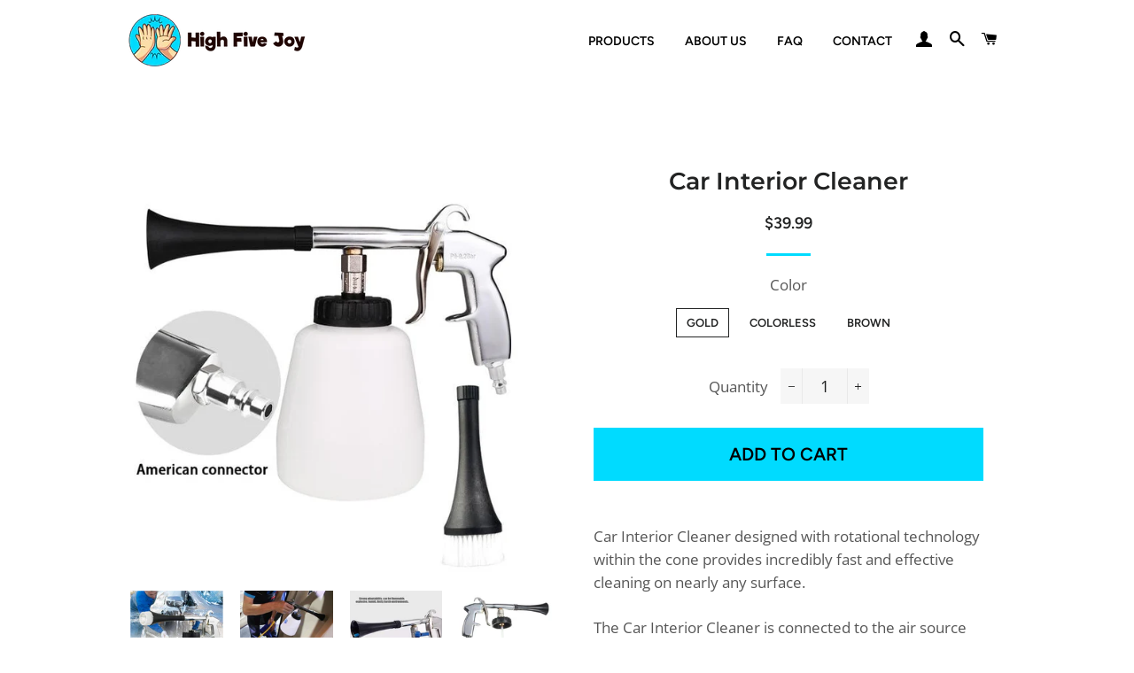

--- FILE ---
content_type: text/html; charset=utf-8
request_url: https://highfivejoy.com/products/high-pressure-car-wash-for-interior-deep-cleaning
body_size: 18706
content:
<!doctype html>
<html class="no-js" lang="en">
<head>

  <!-- Basic page needs ================================================== -->
  <meta charset="utf-8">
  <meta http-equiv="X-UA-Compatible" content="IE=edge,chrome=1">

  
    <link rel="shortcut icon" href="//highfivejoy.com/cdn/shop/files/High-Five-Joy-Favicon_1000_32x32.png?v=1614297056" type="image/png" />
  

  <!-- Title and description ================================================== -->
  <title>
  Car Interior Cleaner &ndash; High Five Joy
  </title>

  
  <meta name="description" content="Car Interior Cleaner designed with rotational technology within the cone provides incredibly fast and effective cleaning on nearly any surface. The Car Interior Cleaner is connected to the air source which causes high-speed rotation of the circular tube within the bell mouth of the cleaning machine with a pressure of 6">
  

  <!-- Helpers ================================================== -->
  <!-- /snippets/social-meta-tags.liquid -->




<meta property="og:site_name" content="High Five Joy">
<meta property="og:url" content="https://highfivejoy.com/products/high-pressure-car-wash-for-interior-deep-cleaning">
<meta property="og:title" content="Car Interior Cleaner">
<meta property="og:type" content="product">
<meta property="og:description" content="Car Interior Cleaner designed with rotational technology within the cone provides incredibly fast and effective cleaning on nearly any surface. The Car Interior Cleaner is connected to the air source which causes high-speed rotation of the circular tube within the bell mouth of the cleaning machine with a pressure of 6">

  <meta property="og:price:amount" content="39.99">
  <meta property="og:price:currency" content="USD">

<meta property="og:image" content="http://highfivejoy.com/cdn/shop/products/cleaner_1_1200x1200.png?v=1585737054"><meta property="og:image" content="http://highfivejoy.com/cdn/shop/products/cleaner_6_1200x1200.jpg?v=1585737054"><meta property="og:image" content="http://highfivejoy.com/cdn/shop/products/cleaner_2_1200x1200.jpg?v=1585737054">
<meta property="og:image:secure_url" content="https://highfivejoy.com/cdn/shop/products/cleaner_1_1200x1200.png?v=1585737054"><meta property="og:image:secure_url" content="https://highfivejoy.com/cdn/shop/products/cleaner_6_1200x1200.jpg?v=1585737054"><meta property="og:image:secure_url" content="https://highfivejoy.com/cdn/shop/products/cleaner_2_1200x1200.jpg?v=1585737054">


<meta name="twitter:card" content="summary_large_image">
<meta name="twitter:title" content="Car Interior Cleaner">
<meta name="twitter:description" content="Car Interior Cleaner designed with rotational technology within the cone provides incredibly fast and effective cleaning on nearly any surface. The Car Interior Cleaner is connected to the air source which causes high-speed rotation of the circular tube within the bell mouth of the cleaning machine with a pressure of 6">

  <link rel="canonical" href="https://highfivejoy.com/products/high-pressure-car-wash-for-interior-deep-cleaning">
  <meta name="viewport" content="width=device-width,initial-scale=1,shrink-to-fit=no">
  <meta name="theme-color" content="#00dbff">

  <!-- CSS ================================================== -->
  <link href="//highfivejoy.com/cdn/shop/t/2/assets/timber.scss.css?v=100919569249659089381759259862" rel="stylesheet" type="text/css" media="all" />
  <link href="//highfivejoy.com/cdn/shop/t/2/assets/theme.scss.css?v=120504550535543939161759259862" rel="stylesheet" type="text/css" media="all" />

  <!-- Sections ================================================== -->
  <script>
    window.theme = window.theme || {};
    theme.strings = {
      zoomClose: "Close (Esc)",
      zoomPrev: "Previous (Left arrow key)",
      zoomNext: "Next (Right arrow key)",
      moneyFormat: "${{amount}}",
      addressError: "Error looking up that address",
      addressNoResults: "No results for that address",
      addressQueryLimit: "You have exceeded the Google API usage limit. Consider upgrading to a \u003ca href=\"https:\/\/developers.google.com\/maps\/premium\/usage-limits\"\u003ePremium Plan\u003c\/a\u003e.",
      authError: "There was a problem authenticating your Google Maps account.",
      cartEmpty: "Your cart is currently empty.",
      cartCookie: "Enable cookies to use the shopping cart",
      cartSavings: "You're saving [savings]",
      productSlideLabel: "Slide [slide_number] of [slide_max]."
    };
    theme.settings = {
      cartType: "drawer",
      gridType: null
    };
  </script>

  <script src="//highfivejoy.com/cdn/shop/t/2/assets/jquery-2.2.3.min.js?v=58211863146907186831585734860" type="text/javascript"></script>

  <script src="//highfivejoy.com/cdn/shop/t/2/assets/lazysizes.min.js?v=155223123402716617051585734860" async="async"></script>

  <script src="//highfivejoy.com/cdn/shop/t/2/assets/theme.js?v=17937458684140321831601518307" defer="defer"></script>

  <!-- Header hook for plugins ================================================== -->
  <script>window.performance && window.performance.mark && window.performance.mark('shopify.content_for_header.start');</script><meta id="shopify-digital-wallet" name="shopify-digital-wallet" content="/37382717577/digital_wallets/dialog">
<meta name="shopify-checkout-api-token" content="a11ca24be104ab6e0efc55b27f69bd25">
<meta id="in-context-paypal-metadata" data-shop-id="37382717577" data-venmo-supported="false" data-environment="production" data-locale="en_US" data-paypal-v4="true" data-currency="USD">
<link rel="alternate" type="application/json+oembed" href="https://highfivejoy.com/products/high-pressure-car-wash-for-interior-deep-cleaning.oembed">
<script async="async" src="/checkouts/internal/preloads.js?locale=en-US"></script>
<script id="shopify-features" type="application/json">{"accessToken":"a11ca24be104ab6e0efc55b27f69bd25","betas":["rich-media-storefront-analytics"],"domain":"highfivejoy.com","predictiveSearch":true,"shopId":37382717577,"locale":"en"}</script>
<script>var Shopify = Shopify || {};
Shopify.shop = "high-five-joy.myshopify.com";
Shopify.locale = "en";
Shopify.currency = {"active":"USD","rate":"1.0"};
Shopify.country = "US";
Shopify.theme = {"name":"Brooklyn","id":94671929481,"schema_name":"Brooklyn","schema_version":"16.0.1","theme_store_id":730,"role":"main"};
Shopify.theme.handle = "null";
Shopify.theme.style = {"id":null,"handle":null};
Shopify.cdnHost = "highfivejoy.com/cdn";
Shopify.routes = Shopify.routes || {};
Shopify.routes.root = "/";</script>
<script type="module">!function(o){(o.Shopify=o.Shopify||{}).modules=!0}(window);</script>
<script>!function(o){function n(){var o=[];function n(){o.push(Array.prototype.slice.apply(arguments))}return n.q=o,n}var t=o.Shopify=o.Shopify||{};t.loadFeatures=n(),t.autoloadFeatures=n()}(window);</script>
<script id="shop-js-analytics" type="application/json">{"pageType":"product"}</script>
<script defer="defer" async type="module" src="//highfivejoy.com/cdn/shopifycloud/shop-js/modules/v2/client.init-shop-cart-sync_BT-GjEfc.en.esm.js"></script>
<script defer="defer" async type="module" src="//highfivejoy.com/cdn/shopifycloud/shop-js/modules/v2/chunk.common_D58fp_Oc.esm.js"></script>
<script defer="defer" async type="module" src="//highfivejoy.com/cdn/shopifycloud/shop-js/modules/v2/chunk.modal_xMitdFEc.esm.js"></script>
<script type="module">
  await import("//highfivejoy.com/cdn/shopifycloud/shop-js/modules/v2/client.init-shop-cart-sync_BT-GjEfc.en.esm.js");
await import("//highfivejoy.com/cdn/shopifycloud/shop-js/modules/v2/chunk.common_D58fp_Oc.esm.js");
await import("//highfivejoy.com/cdn/shopifycloud/shop-js/modules/v2/chunk.modal_xMitdFEc.esm.js");

  window.Shopify.SignInWithShop?.initShopCartSync?.({"fedCMEnabled":true,"windoidEnabled":true});

</script>
<script id="__st">var __st={"a":37382717577,"offset":-18000,"reqid":"98608e13-e2b5-42b9-8513-1816d542d4a9-1769075184","pageurl":"highfivejoy.com\/products\/high-pressure-car-wash-for-interior-deep-cleaning","u":"dc02cca4e614","p":"product","rtyp":"product","rid":4783070675081};</script>
<script>window.ShopifyPaypalV4VisibilityTracking = true;</script>
<script id="captcha-bootstrap">!function(){'use strict';const t='contact',e='account',n='new_comment',o=[[t,t],['blogs',n],['comments',n],[t,'customer']],c=[[e,'customer_login'],[e,'guest_login'],[e,'recover_customer_password'],[e,'create_customer']],r=t=>t.map((([t,e])=>`form[action*='/${t}']:not([data-nocaptcha='true']) input[name='form_type'][value='${e}']`)).join(','),a=t=>()=>t?[...document.querySelectorAll(t)].map((t=>t.form)):[];function s(){const t=[...o],e=r(t);return a(e)}const i='password',u='form_key',d=['recaptcha-v3-token','g-recaptcha-response','h-captcha-response',i],f=()=>{try{return window.sessionStorage}catch{return}},m='__shopify_v',_=t=>t.elements[u];function p(t,e,n=!1){try{const o=window.sessionStorage,c=JSON.parse(o.getItem(e)),{data:r}=function(t){const{data:e,action:n}=t;return t[m]||n?{data:e,action:n}:{data:t,action:n}}(c);for(const[e,n]of Object.entries(r))t.elements[e]&&(t.elements[e].value=n);n&&o.removeItem(e)}catch(o){console.error('form repopulation failed',{error:o})}}const l='form_type',E='cptcha';function T(t){t.dataset[E]=!0}const w=window,h=w.document,L='Shopify',v='ce_forms',y='captcha';let A=!1;((t,e)=>{const n=(g='f06e6c50-85a8-45c8-87d0-21a2b65856fe',I='https://cdn.shopify.com/shopifycloud/storefront-forms-hcaptcha/ce_storefront_forms_captcha_hcaptcha.v1.5.2.iife.js',D={infoText:'Protected by hCaptcha',privacyText:'Privacy',termsText:'Terms'},(t,e,n)=>{const o=w[L][v],c=o.bindForm;if(c)return c(t,g,e,D).then(n);var r;o.q.push([[t,g,e,D],n]),r=I,A||(h.body.append(Object.assign(h.createElement('script'),{id:'captcha-provider',async:!0,src:r})),A=!0)});var g,I,D;w[L]=w[L]||{},w[L][v]=w[L][v]||{},w[L][v].q=[],w[L][y]=w[L][y]||{},w[L][y].protect=function(t,e){n(t,void 0,e),T(t)},Object.freeze(w[L][y]),function(t,e,n,w,h,L){const[v,y,A,g]=function(t,e,n){const i=e?o:[],u=t?c:[],d=[...i,...u],f=r(d),m=r(i),_=r(d.filter((([t,e])=>n.includes(e))));return[a(f),a(m),a(_),s()]}(w,h,L),I=t=>{const e=t.target;return e instanceof HTMLFormElement?e:e&&e.form},D=t=>v().includes(t);t.addEventListener('submit',(t=>{const e=I(t);if(!e)return;const n=D(e)&&!e.dataset.hcaptchaBound&&!e.dataset.recaptchaBound,o=_(e),c=g().includes(e)&&(!o||!o.value);(n||c)&&t.preventDefault(),c&&!n&&(function(t){try{if(!f())return;!function(t){const e=f();if(!e)return;const n=_(t);if(!n)return;const o=n.value;o&&e.removeItem(o)}(t);const e=Array.from(Array(32),(()=>Math.random().toString(36)[2])).join('');!function(t,e){_(t)||t.append(Object.assign(document.createElement('input'),{type:'hidden',name:u})),t.elements[u].value=e}(t,e),function(t,e){const n=f();if(!n)return;const o=[...t.querySelectorAll(`input[type='${i}']`)].map((({name:t})=>t)),c=[...d,...o],r={};for(const[a,s]of new FormData(t).entries())c.includes(a)||(r[a]=s);n.setItem(e,JSON.stringify({[m]:1,action:t.action,data:r}))}(t,e)}catch(e){console.error('failed to persist form',e)}}(e),e.submit())}));const S=(t,e)=>{t&&!t.dataset[E]&&(n(t,e.some((e=>e===t))),T(t))};for(const o of['focusin','change'])t.addEventListener(o,(t=>{const e=I(t);D(e)&&S(e,y())}));const B=e.get('form_key'),M=e.get(l),P=B&&M;t.addEventListener('DOMContentLoaded',(()=>{const t=y();if(P)for(const e of t)e.elements[l].value===M&&p(e,B);[...new Set([...A(),...v().filter((t=>'true'===t.dataset.shopifyCaptcha))])].forEach((e=>S(e,t)))}))}(h,new URLSearchParams(w.location.search),n,t,e,['guest_login'])})(!0,!0)}();</script>
<script integrity="sha256-4kQ18oKyAcykRKYeNunJcIwy7WH5gtpwJnB7kiuLZ1E=" data-source-attribution="shopify.loadfeatures" defer="defer" src="//highfivejoy.com/cdn/shopifycloud/storefront/assets/storefront/load_feature-a0a9edcb.js" crossorigin="anonymous"></script>
<script data-source-attribution="shopify.dynamic_checkout.dynamic.init">var Shopify=Shopify||{};Shopify.PaymentButton=Shopify.PaymentButton||{isStorefrontPortableWallets:!0,init:function(){window.Shopify.PaymentButton.init=function(){};var t=document.createElement("script");t.src="https://highfivejoy.com/cdn/shopifycloud/portable-wallets/latest/portable-wallets.en.js",t.type="module",document.head.appendChild(t)}};
</script>
<script data-source-attribution="shopify.dynamic_checkout.buyer_consent">
  function portableWalletsHideBuyerConsent(e){var t=document.getElementById("shopify-buyer-consent"),n=document.getElementById("shopify-subscription-policy-button");t&&n&&(t.classList.add("hidden"),t.setAttribute("aria-hidden","true"),n.removeEventListener("click",e))}function portableWalletsShowBuyerConsent(e){var t=document.getElementById("shopify-buyer-consent"),n=document.getElementById("shopify-subscription-policy-button");t&&n&&(t.classList.remove("hidden"),t.removeAttribute("aria-hidden"),n.addEventListener("click",e))}window.Shopify?.PaymentButton&&(window.Shopify.PaymentButton.hideBuyerConsent=portableWalletsHideBuyerConsent,window.Shopify.PaymentButton.showBuyerConsent=portableWalletsShowBuyerConsent);
</script>
<script data-source-attribution="shopify.dynamic_checkout.cart.bootstrap">document.addEventListener("DOMContentLoaded",(function(){function t(){return document.querySelector("shopify-accelerated-checkout-cart, shopify-accelerated-checkout")}if(t())Shopify.PaymentButton.init();else{new MutationObserver((function(e,n){t()&&(Shopify.PaymentButton.init(),n.disconnect())})).observe(document.body,{childList:!0,subtree:!0})}}));
</script>
<link id="shopify-accelerated-checkout-styles" rel="stylesheet" media="screen" href="https://highfivejoy.com/cdn/shopifycloud/portable-wallets/latest/accelerated-checkout-backwards-compat.css" crossorigin="anonymous">
<style id="shopify-accelerated-checkout-cart">
        #shopify-buyer-consent {
  margin-top: 1em;
  display: inline-block;
  width: 100%;
}

#shopify-buyer-consent.hidden {
  display: none;
}

#shopify-subscription-policy-button {
  background: none;
  border: none;
  padding: 0;
  text-decoration: underline;
  font-size: inherit;
  cursor: pointer;
}

#shopify-subscription-policy-button::before {
  box-shadow: none;
}

      </style>

<script>window.performance && window.performance.mark && window.performance.mark('shopify.content_for_header.end');</script>

  <script src="//highfivejoy.com/cdn/shop/t/2/assets/modernizr.min.js?v=21391054748206432451585734861" type="text/javascript"></script>

  
  


  <!-- RedRetarget App Hook start -->
<link rel="dns-prefetch" href="https://trackifyx.redretarget.com">

<!--OLD HOOK JS-->

<meta name="tkfy:tags" content="">
<meta name="tkfy:collections" content="all, Car Owners, ">





<!-- END OLD HOOK JS-->

<!-- HOOK JS-->

<meta name="tfx:tags" content="">
<meta name="tfx:collections" content="all, Car Owners, ">







<script id="tfx-cart">
    
    window.tfxCart = {"note":null,"attributes":{},"original_total_price":0,"total_price":0,"total_discount":0,"total_weight":0.0,"item_count":0,"items":[],"requires_shipping":false,"currency":"USD","items_subtotal_price":0,"cart_level_discount_applications":[],"checkout_charge_amount":0}
</script>



<script id="tfx-product">
    
    window.tfxProduct = {"id":4783070675081,"title":"Car Interior Cleaner","handle":"high-pressure-car-wash-for-interior-deep-cleaning","description":"\u003cp\u003eCar Interior Cleaner designed with rotational technology within the cone provides incredibly fast and effective cleaning on nearly any surface.\u003c\/p\u003e\n\u003cp\u003eThe \u003cspan\u003eCar Interior Cleaner\u003c\/span\u003e is connected to the air source which causes high-speed rotation of the circular tube within the bell mouth of the cleaning machine with a pressure of \u003cem\u003e6.5-9.2 kg.\u003c\/em\u003e\u003c\/p\u003e\n\u003cp\u003eThe centrifugal force as a result of the rotation evacuates the airs in the center and forms a powerful airflow to atomize the detergent.\u003c\/p\u003e\n\u003cp\u003eThe atomized detergent is attached on the stained parts to completely separate the stain molecules from the surface of the parts.\u003c\/p\u003e\n\u003cp\u003eSuitable for car upholstery cleaning wool, leather car upholstery, dashboard, steering wheel, door panels, carpet, floor mats, car roof, the surface of the motor, the tire surface, the surface of the wheel.\u003c\/p\u003e\n\u003cp\u003e\u003cspan\u003e\u003cstrong\u003e\u003cimg src=\"https:\/\/images-na.ssl-images-amazon.com\/images\/I\/71Qo6XFFkYL._SL1001_.jpg\" alt=\"\"\u003e\u003c\/strong\u003e\u003c\/span\u003e\u003c\/p\u003e\n\u003ch4\u003e\u003cspan\u003e\u003cstrong\u003eFEATURES :\u003c\/strong\u003e\u003c\/span\u003e\u003c\/h4\u003e\n\u003cul\u003e\n\u003cli\u003ePortable \u0026amp; Durable: Air pulse spray nozzle and hose design inserted in the deep bottle to make an excellent capacity of cleaning,environment friendly, construction for lasting value.\u003c\/li\u003e\n\u003cli\u003eSmall Item Make Large Power: Produces enormous power with a very small air compressor, increases speed and efficiency of normal cleaning processes.\u003c\/li\u003e\n\u003cli\u003eHigh Efficiency: Cleans in the tightest spaces cleaning cracks and crevices, portable and environment friendly, durable construction for lasting value.\u003c\/li\u003e\n\u003cli\u003eWidely Use: Suitable for cleaning wool car upholstery, leather car upholstery, dashboard, steering wheel, door panels, carpet, floor mats, car roof,the engine surface, the surface of the tire, wheel surface and so on.\u003c\/li\u003e\n\u003c\/ul\u003e\n\u003cp\u003e\u003cspan\u003e\u003cstrong\u003e\u003cimg src=\"https:\/\/i.ebayimg.com\/images\/g\/BdcAAOSwOgRboDNx\/s-l500.png\" alt=\"\"\u003e\u003c\/strong\u003e\u003c\/span\u003e\u003c\/p\u003e\n\u003cp\u003e \u003c\/p\u003e\n\u003ch4\u003e\u003cspan\u003e\u003cstrong\u003eSPECIFICATIONS :\u003cbr\u003e\u003c\/strong\u003e\u003c\/span\u003e\u003c\/h4\u003e\n\u003cul\u003e\n\u003cli\u003eMaterial: Aluminum\u003c\/li\u003e\n\u003cli\u003eColor: White\u003c\/li\u003e\n\u003cli\u003eSize: 130*300*260mm\u003c\/li\u003e\n\u003cli\u003eWeight: 1000g\u003c\/li\u003e\n\u003c\/ul\u003e\n\u003cp\u003e \u003c\/p\u003e\n\u003ch4\u003e\u003cstrong\u003e\u003cspan\u003ePACKAGE INCLUDED :\u003c\/span\u003e\u003c\/strong\u003e\u003c\/h4\u003e\n\u003cul\u003e\n\u003cli\u003e1 x Gun Cleaning\u003c\/li\u003e\n\u003cli\u003e1 x Brush\u003c\/li\u003e\n\u003c\/ul\u003e\n\u003cp\u003e \u003cimg src=\"https:\/\/ae01.alicdn.com\/kf\/HTB1nY04Hb5YBuNjSspoq6zeNFXax\/High-Pressure-Car-Cleaning-Gun-Automobile-Interior-Cleaning-Gun-Air-Pulse-Washing-Sprayer-with-Foam-Bottle.jpg_640x640.jpg\" alt=\"\"\u003e\u003c\/p\u003e\n\u003ch4\u003e\u003cstrong\u003e\u003c\/strong\u003e\u003c\/h4\u003e\n\u003ch4\u003e\u003cstrong\u003e\u003c\/strong\u003e\u003c\/h4\u003e","published_at":"2020-04-01T06:30:46-04:00","created_at":"2020-04-01T06:30:54-04:00","vendor":"PrettyDangCool","type":"","tags":[],"price":3999,"price_min":3999,"price_max":3999,"available":true,"price_varies":false,"compare_at_price":0,"compare_at_price_min":0,"compare_at_price_max":0,"compare_at_price_varies":false,"variants":[{"id":33157332435081,"title":"Gold","option1":"Gold","option2":null,"option3":null,"sku":"16636720-gold-china","requires_shipping":true,"taxable":false,"featured_image":{"id":15402534666377,"product_id":4783070675081,"position":8,"created_at":"2020-04-01T06:30:54-04:00","updated_at":"2020-04-01T06:30:54-04:00","alt":null,"width":640,"height":640,"src":"\/\/highfivejoy.com\/cdn\/shop\/products\/product-image-729658906.jpg?v=1585737054","variant_ids":[33157332435081]},"available":true,"name":"Car Interior Cleaner - Gold","public_title":"Gold","options":["Gold"],"price":3999,"weight":0,"compare_at_price":0,"inventory_management":"shopify","barcode":null,"featured_media":{"alt":null,"id":7579083112585,"position":8,"preview_image":{"aspect_ratio":1.0,"height":640,"width":640,"src":"\/\/highfivejoy.com\/cdn\/shop\/products\/product-image-729658906.jpg?v=1585737054"}},"requires_selling_plan":false,"selling_plan_allocations":[]},{"id":33157332500617,"title":"Colorless","option1":"Colorless","option2":null,"option3":null,"sku":"16636720-colorless-china","requires_shipping":true,"taxable":false,"featured_image":{"id":15402534633609,"product_id":4783070675081,"position":7,"created_at":"2020-04-01T06:30:54-04:00","updated_at":"2020-04-01T06:30:54-04:00","alt":null,"width":640,"height":640,"src":"\/\/highfivejoy.com\/cdn\/shop\/products\/product-image-729658902.jpg?v=1585737054","variant_ids":[33157332500617]},"available":true,"name":"Car Interior Cleaner - Colorless","public_title":"Colorless","options":["Colorless"],"price":3999,"weight":0,"compare_at_price":0,"inventory_management":"shopify","barcode":null,"featured_media":{"alt":null,"id":7579083079817,"position":7,"preview_image":{"aspect_ratio":1.0,"height":640,"width":640,"src":"\/\/highfivejoy.com\/cdn\/shop\/products\/product-image-729658902.jpg?v=1585737054"}},"requires_selling_plan":false,"selling_plan_allocations":[]},{"id":33157332566153,"title":"Brown","option1":"Brown","option2":null,"option3":null,"sku":"16636720-brown-china","requires_shipping":true,"taxable":false,"featured_image":{"id":15402534600841,"product_id":4783070675081,"position":6,"created_at":"2020-04-01T06:30:54-04:00","updated_at":"2020-04-01T06:30:54-04:00","alt":null,"width":640,"height":640,"src":"\/\/highfivejoy.com\/cdn\/shop\/products\/product-image-729658904.jpg?v=1585737054","variant_ids":[33157332566153]},"available":true,"name":"Car Interior Cleaner - Brown","public_title":"Brown","options":["Brown"],"price":3999,"weight":0,"compare_at_price":0,"inventory_management":"shopify","barcode":null,"featured_media":{"alt":null,"id":7579083047049,"position":6,"preview_image":{"aspect_ratio":1.0,"height":640,"width":640,"src":"\/\/highfivejoy.com\/cdn\/shop\/products\/product-image-729658904.jpg?v=1585737054"}},"requires_selling_plan":false,"selling_plan_allocations":[]}],"images":["\/\/highfivejoy.com\/cdn\/shop\/products\/cleaner_1.png?v=1585737054","\/\/highfivejoy.com\/cdn\/shop\/products\/cleaner_6.jpg?v=1585737054","\/\/highfivejoy.com\/cdn\/shop\/products\/cleaner_2.jpg?v=1585737054","\/\/highfivejoy.com\/cdn\/shop\/products\/cleaner_3.jpg?v=1585737054","\/\/highfivejoy.com\/cdn\/shop\/products\/cleaner_5.jpg?v=1585737054","\/\/highfivejoy.com\/cdn\/shop\/products\/product-image-729658904.jpg?v=1585737054","\/\/highfivejoy.com\/cdn\/shop\/products\/product-image-729658902.jpg?v=1585737054","\/\/highfivejoy.com\/cdn\/shop\/products\/product-image-729658906.jpg?v=1585737054"],"featured_image":"\/\/highfivejoy.com\/cdn\/shop\/products\/cleaner_1.png?v=1585737054","options":["Color"],"media":[{"alt":null,"id":7579082883209,"position":1,"preview_image":{"aspect_ratio":0.994,"height":500,"width":497,"src":"\/\/highfivejoy.com\/cdn\/shop\/products\/cleaner_1.png?v=1585737054"},"aspect_ratio":0.994,"height":500,"media_type":"image","src":"\/\/highfivejoy.com\/cdn\/shop\/products\/cleaner_1.png?v=1585737054","width":497},{"alt":null,"id":7579082915977,"position":2,"preview_image":{"aspect_ratio":1.0,"height":720,"width":720,"src":"\/\/highfivejoy.com\/cdn\/shop\/products\/cleaner_6.jpg?v=1585737054"},"aspect_ratio":1.0,"height":720,"media_type":"image","src":"\/\/highfivejoy.com\/cdn\/shop\/products\/cleaner_6.jpg?v=1585737054","width":720},{"alt":null,"id":7579082948745,"position":3,"preview_image":{"aspect_ratio":0.782,"height":921,"width":720,"src":"\/\/highfivejoy.com\/cdn\/shop\/products\/cleaner_2.jpg?v=1585737054"},"aspect_ratio":0.782,"height":921,"media_type":"image","src":"\/\/highfivejoy.com\/cdn\/shop\/products\/cleaner_2.jpg?v=1585737054","width":720},{"alt":null,"id":7579082981513,"position":4,"preview_image":{"aspect_ratio":1.0,"height":720,"width":720,"src":"\/\/highfivejoy.com\/cdn\/shop\/products\/cleaner_3.jpg?v=1585737054"},"aspect_ratio":1.0,"height":720,"media_type":"image","src":"\/\/highfivejoy.com\/cdn\/shop\/products\/cleaner_3.jpg?v=1585737054","width":720},{"alt":null,"id":7579083014281,"position":5,"preview_image":{"aspect_ratio":1.0,"height":720,"width":720,"src":"\/\/highfivejoy.com\/cdn\/shop\/products\/cleaner_5.jpg?v=1585737054"},"aspect_ratio":1.0,"height":720,"media_type":"image","src":"\/\/highfivejoy.com\/cdn\/shop\/products\/cleaner_5.jpg?v=1585737054","width":720},{"alt":null,"id":7579083047049,"position":6,"preview_image":{"aspect_ratio":1.0,"height":640,"width":640,"src":"\/\/highfivejoy.com\/cdn\/shop\/products\/product-image-729658904.jpg?v=1585737054"},"aspect_ratio":1.0,"height":640,"media_type":"image","src":"\/\/highfivejoy.com\/cdn\/shop\/products\/product-image-729658904.jpg?v=1585737054","width":640},{"alt":null,"id":7579083079817,"position":7,"preview_image":{"aspect_ratio":1.0,"height":640,"width":640,"src":"\/\/highfivejoy.com\/cdn\/shop\/products\/product-image-729658902.jpg?v=1585737054"},"aspect_ratio":1.0,"height":640,"media_type":"image","src":"\/\/highfivejoy.com\/cdn\/shop\/products\/product-image-729658902.jpg?v=1585737054","width":640},{"alt":null,"id":7579083112585,"position":8,"preview_image":{"aspect_ratio":1.0,"height":640,"width":640,"src":"\/\/highfivejoy.com\/cdn\/shop\/products\/product-image-729658906.jpg?v=1585737054"},"aspect_ratio":1.0,"height":640,"media_type":"image","src":"\/\/highfivejoy.com\/cdn\/shop\/products\/product-image-729658906.jpg?v=1585737054","width":640}],"requires_selling_plan":false,"selling_plan_groups":[],"content":"\u003cp\u003eCar Interior Cleaner designed with rotational technology within the cone provides incredibly fast and effective cleaning on nearly any surface.\u003c\/p\u003e\n\u003cp\u003eThe \u003cspan\u003eCar Interior Cleaner\u003c\/span\u003e is connected to the air source which causes high-speed rotation of the circular tube within the bell mouth of the cleaning machine with a pressure of \u003cem\u003e6.5-9.2 kg.\u003c\/em\u003e\u003c\/p\u003e\n\u003cp\u003eThe centrifugal force as a result of the rotation evacuates the airs in the center and forms a powerful airflow to atomize the detergent.\u003c\/p\u003e\n\u003cp\u003eThe atomized detergent is attached on the stained parts to completely separate the stain molecules from the surface of the parts.\u003c\/p\u003e\n\u003cp\u003eSuitable for car upholstery cleaning wool, leather car upholstery, dashboard, steering wheel, door panels, carpet, floor mats, car roof, the surface of the motor, the tire surface, the surface of the wheel.\u003c\/p\u003e\n\u003cp\u003e\u003cspan\u003e\u003cstrong\u003e\u003cimg src=\"https:\/\/images-na.ssl-images-amazon.com\/images\/I\/71Qo6XFFkYL._SL1001_.jpg\" alt=\"\"\u003e\u003c\/strong\u003e\u003c\/span\u003e\u003c\/p\u003e\n\u003ch4\u003e\u003cspan\u003e\u003cstrong\u003eFEATURES :\u003c\/strong\u003e\u003c\/span\u003e\u003c\/h4\u003e\n\u003cul\u003e\n\u003cli\u003ePortable \u0026amp; Durable: Air pulse spray nozzle and hose design inserted in the deep bottle to make an excellent capacity of cleaning,environment friendly, construction for lasting value.\u003c\/li\u003e\n\u003cli\u003eSmall Item Make Large Power: Produces enormous power with a very small air compressor, increases speed and efficiency of normal cleaning processes.\u003c\/li\u003e\n\u003cli\u003eHigh Efficiency: Cleans in the tightest spaces cleaning cracks and crevices, portable and environment friendly, durable construction for lasting value.\u003c\/li\u003e\n\u003cli\u003eWidely Use: Suitable for cleaning wool car upholstery, leather car upholstery, dashboard, steering wheel, door panels, carpet, floor mats, car roof,the engine surface, the surface of the tire, wheel surface and so on.\u003c\/li\u003e\n\u003c\/ul\u003e\n\u003cp\u003e\u003cspan\u003e\u003cstrong\u003e\u003cimg src=\"https:\/\/i.ebayimg.com\/images\/g\/BdcAAOSwOgRboDNx\/s-l500.png\" alt=\"\"\u003e\u003c\/strong\u003e\u003c\/span\u003e\u003c\/p\u003e\n\u003cp\u003e \u003c\/p\u003e\n\u003ch4\u003e\u003cspan\u003e\u003cstrong\u003eSPECIFICATIONS :\u003cbr\u003e\u003c\/strong\u003e\u003c\/span\u003e\u003c\/h4\u003e\n\u003cul\u003e\n\u003cli\u003eMaterial: Aluminum\u003c\/li\u003e\n\u003cli\u003eColor: White\u003c\/li\u003e\n\u003cli\u003eSize: 130*300*260mm\u003c\/li\u003e\n\u003cli\u003eWeight: 1000g\u003c\/li\u003e\n\u003c\/ul\u003e\n\u003cp\u003e \u003c\/p\u003e\n\u003ch4\u003e\u003cstrong\u003e\u003cspan\u003ePACKAGE INCLUDED :\u003c\/span\u003e\u003c\/strong\u003e\u003c\/h4\u003e\n\u003cul\u003e\n\u003cli\u003e1 x Gun Cleaning\u003c\/li\u003e\n\u003cli\u003e1 x Brush\u003c\/li\u003e\n\u003c\/ul\u003e\n\u003cp\u003e \u003cimg src=\"https:\/\/ae01.alicdn.com\/kf\/HTB1nY04Hb5YBuNjSspoq6zeNFXax\/High-Pressure-Car-Cleaning-Gun-Automobile-Interior-Cleaning-Gun-Air-Pulse-Washing-Sprayer-with-Foam-Bottle.jpg_640x640.jpg\" alt=\"\"\u003e\u003c\/p\u003e\n\u003ch4\u003e\u003cstrong\u003e\u003c\/strong\u003e\u003c\/h4\u003e\n\u003ch4\u003e\u003cstrong\u003e\u003c\/strong\u003e\u003c\/h4\u003e"}
</script>


<script type="text/javascript">
    /* ----- TFX Theme hook start ----- */
    (function (t, r, k, f, y, x) {
        if (t.tkfy != undefined) return true;
        t.tkfy = true;
        y = r.createElement(k); y.src = f; y.async = true;
        x = r.getElementsByTagName(k)[0]; x.parentNode.insertBefore(y, x);
    })(window, document, 'script', 'https://trackifyx.redretarget.com/pull/high-five-joy.myshopify.com/hook.js');
    /* ----- TFX theme hook end ----- */
</script>
<!-- RedRetarget App Hook end -->
<link href="https://monorail-edge.shopifysvc.com" rel="dns-prefetch">
<script>(function(){if ("sendBeacon" in navigator && "performance" in window) {try {var session_token_from_headers = performance.getEntriesByType('navigation')[0].serverTiming.find(x => x.name == '_s').description;} catch {var session_token_from_headers = undefined;}var session_cookie_matches = document.cookie.match(/_shopify_s=([^;]*)/);var session_token_from_cookie = session_cookie_matches && session_cookie_matches.length === 2 ? session_cookie_matches[1] : "";var session_token = session_token_from_headers || session_token_from_cookie || "";function handle_abandonment_event(e) {var entries = performance.getEntries().filter(function(entry) {return /monorail-edge.shopifysvc.com/.test(entry.name);});if (!window.abandonment_tracked && entries.length === 0) {window.abandonment_tracked = true;var currentMs = Date.now();var navigation_start = performance.timing.navigationStart;var payload = {shop_id: 37382717577,url: window.location.href,navigation_start,duration: currentMs - navigation_start,session_token,page_type: "product"};window.navigator.sendBeacon("https://monorail-edge.shopifysvc.com/v1/produce", JSON.stringify({schema_id: "online_store_buyer_site_abandonment/1.1",payload: payload,metadata: {event_created_at_ms: currentMs,event_sent_at_ms: currentMs}}));}}window.addEventListener('pagehide', handle_abandonment_event);}}());</script>
<script id="web-pixels-manager-setup">(function e(e,d,r,n,o){if(void 0===o&&(o={}),!Boolean(null===(a=null===(i=window.Shopify)||void 0===i?void 0:i.analytics)||void 0===a?void 0:a.replayQueue)){var i,a;window.Shopify=window.Shopify||{};var t=window.Shopify;t.analytics=t.analytics||{};var s=t.analytics;s.replayQueue=[],s.publish=function(e,d,r){return s.replayQueue.push([e,d,r]),!0};try{self.performance.mark("wpm:start")}catch(e){}var l=function(){var e={modern:/Edge?\/(1{2}[4-9]|1[2-9]\d|[2-9]\d{2}|\d{4,})\.\d+(\.\d+|)|Firefox\/(1{2}[4-9]|1[2-9]\d|[2-9]\d{2}|\d{4,})\.\d+(\.\d+|)|Chrom(ium|e)\/(9{2}|\d{3,})\.\d+(\.\d+|)|(Maci|X1{2}).+ Version\/(15\.\d+|(1[6-9]|[2-9]\d|\d{3,})\.\d+)([,.]\d+|)( \(\w+\)|)( Mobile\/\w+|) Safari\/|Chrome.+OPR\/(9{2}|\d{3,})\.\d+\.\d+|(CPU[ +]OS|iPhone[ +]OS|CPU[ +]iPhone|CPU IPhone OS|CPU iPad OS)[ +]+(15[._]\d+|(1[6-9]|[2-9]\d|\d{3,})[._]\d+)([._]\d+|)|Android:?[ /-](13[3-9]|1[4-9]\d|[2-9]\d{2}|\d{4,})(\.\d+|)(\.\d+|)|Android.+Firefox\/(13[5-9]|1[4-9]\d|[2-9]\d{2}|\d{4,})\.\d+(\.\d+|)|Android.+Chrom(ium|e)\/(13[3-9]|1[4-9]\d|[2-9]\d{2}|\d{4,})\.\d+(\.\d+|)|SamsungBrowser\/([2-9]\d|\d{3,})\.\d+/,legacy:/Edge?\/(1[6-9]|[2-9]\d|\d{3,})\.\d+(\.\d+|)|Firefox\/(5[4-9]|[6-9]\d|\d{3,})\.\d+(\.\d+|)|Chrom(ium|e)\/(5[1-9]|[6-9]\d|\d{3,})\.\d+(\.\d+|)([\d.]+$|.*Safari\/(?![\d.]+ Edge\/[\d.]+$))|(Maci|X1{2}).+ Version\/(10\.\d+|(1[1-9]|[2-9]\d|\d{3,})\.\d+)([,.]\d+|)( \(\w+\)|)( Mobile\/\w+|) Safari\/|Chrome.+OPR\/(3[89]|[4-9]\d|\d{3,})\.\d+\.\d+|(CPU[ +]OS|iPhone[ +]OS|CPU[ +]iPhone|CPU IPhone OS|CPU iPad OS)[ +]+(10[._]\d+|(1[1-9]|[2-9]\d|\d{3,})[._]\d+)([._]\d+|)|Android:?[ /-](13[3-9]|1[4-9]\d|[2-9]\d{2}|\d{4,})(\.\d+|)(\.\d+|)|Mobile Safari.+OPR\/([89]\d|\d{3,})\.\d+\.\d+|Android.+Firefox\/(13[5-9]|1[4-9]\d|[2-9]\d{2}|\d{4,})\.\d+(\.\d+|)|Android.+Chrom(ium|e)\/(13[3-9]|1[4-9]\d|[2-9]\d{2}|\d{4,})\.\d+(\.\d+|)|Android.+(UC? ?Browser|UCWEB|U3)[ /]?(15\.([5-9]|\d{2,})|(1[6-9]|[2-9]\d|\d{3,})\.\d+)\.\d+|SamsungBrowser\/(5\.\d+|([6-9]|\d{2,})\.\d+)|Android.+MQ{2}Browser\/(14(\.(9|\d{2,})|)|(1[5-9]|[2-9]\d|\d{3,})(\.\d+|))(\.\d+|)|K[Aa][Ii]OS\/(3\.\d+|([4-9]|\d{2,})\.\d+)(\.\d+|)/},d=e.modern,r=e.legacy,n=navigator.userAgent;return n.match(d)?"modern":n.match(r)?"legacy":"unknown"}(),u="modern"===l?"modern":"legacy",c=(null!=n?n:{modern:"",legacy:""})[u],f=function(e){return[e.baseUrl,"/wpm","/b",e.hashVersion,"modern"===e.buildTarget?"m":"l",".js"].join("")}({baseUrl:d,hashVersion:r,buildTarget:u}),m=function(e){var d=e.version,r=e.bundleTarget,n=e.surface,o=e.pageUrl,i=e.monorailEndpoint;return{emit:function(e){var a=e.status,t=e.errorMsg,s=(new Date).getTime(),l=JSON.stringify({metadata:{event_sent_at_ms:s},events:[{schema_id:"web_pixels_manager_load/3.1",payload:{version:d,bundle_target:r,page_url:o,status:a,surface:n,error_msg:t},metadata:{event_created_at_ms:s}}]});if(!i)return console&&console.warn&&console.warn("[Web Pixels Manager] No Monorail endpoint provided, skipping logging."),!1;try{return self.navigator.sendBeacon.bind(self.navigator)(i,l)}catch(e){}var u=new XMLHttpRequest;try{return u.open("POST",i,!0),u.setRequestHeader("Content-Type","text/plain"),u.send(l),!0}catch(e){return console&&console.warn&&console.warn("[Web Pixels Manager] Got an unhandled error while logging to Monorail."),!1}}}}({version:r,bundleTarget:l,surface:e.surface,pageUrl:self.location.href,monorailEndpoint:e.monorailEndpoint});try{o.browserTarget=l,function(e){var d=e.src,r=e.async,n=void 0===r||r,o=e.onload,i=e.onerror,a=e.sri,t=e.scriptDataAttributes,s=void 0===t?{}:t,l=document.createElement("script"),u=document.querySelector("head"),c=document.querySelector("body");if(l.async=n,l.src=d,a&&(l.integrity=a,l.crossOrigin="anonymous"),s)for(var f in s)if(Object.prototype.hasOwnProperty.call(s,f))try{l.dataset[f]=s[f]}catch(e){}if(o&&l.addEventListener("load",o),i&&l.addEventListener("error",i),u)u.appendChild(l);else{if(!c)throw new Error("Did not find a head or body element to append the script");c.appendChild(l)}}({src:f,async:!0,onload:function(){if(!function(){var e,d;return Boolean(null===(d=null===(e=window.Shopify)||void 0===e?void 0:e.analytics)||void 0===d?void 0:d.initialized)}()){var d=window.webPixelsManager.init(e)||void 0;if(d){var r=window.Shopify.analytics;r.replayQueue.forEach((function(e){var r=e[0],n=e[1],o=e[2];d.publishCustomEvent(r,n,o)})),r.replayQueue=[],r.publish=d.publishCustomEvent,r.visitor=d.visitor,r.initialized=!0}}},onerror:function(){return m.emit({status:"failed",errorMsg:"".concat(f," has failed to load")})},sri:function(e){var d=/^sha384-[A-Za-z0-9+/=]+$/;return"string"==typeof e&&d.test(e)}(c)?c:"",scriptDataAttributes:o}),m.emit({status:"loading"})}catch(e){m.emit({status:"failed",errorMsg:(null==e?void 0:e.message)||"Unknown error"})}}})({shopId: 37382717577,storefrontBaseUrl: "https://highfivejoy.com",extensionsBaseUrl: "https://extensions.shopifycdn.com/cdn/shopifycloud/web-pixels-manager",monorailEndpoint: "https://monorail-edge.shopifysvc.com/unstable/produce_batch",surface: "storefront-renderer",enabledBetaFlags: ["2dca8a86"],webPixelsConfigList: [{"id":"shopify-app-pixel","configuration":"{}","eventPayloadVersion":"v1","runtimeContext":"STRICT","scriptVersion":"0450","apiClientId":"shopify-pixel","type":"APP","privacyPurposes":["ANALYTICS","MARKETING"]},{"id":"shopify-custom-pixel","eventPayloadVersion":"v1","runtimeContext":"LAX","scriptVersion":"0450","apiClientId":"shopify-pixel","type":"CUSTOM","privacyPurposes":["ANALYTICS","MARKETING"]}],isMerchantRequest: false,initData: {"shop":{"name":"High Five Joy","paymentSettings":{"currencyCode":"USD"},"myshopifyDomain":"high-five-joy.myshopify.com","countryCode":"MY","storefrontUrl":"https:\/\/highfivejoy.com"},"customer":null,"cart":null,"checkout":null,"productVariants":[{"price":{"amount":39.99,"currencyCode":"USD"},"product":{"title":"Car Interior Cleaner","vendor":"PrettyDangCool","id":"4783070675081","untranslatedTitle":"Car Interior Cleaner","url":"\/products\/high-pressure-car-wash-for-interior-deep-cleaning","type":""},"id":"33157332435081","image":{"src":"\/\/highfivejoy.com\/cdn\/shop\/products\/product-image-729658906.jpg?v=1585737054"},"sku":"16636720-gold-china","title":"Gold","untranslatedTitle":"Gold"},{"price":{"amount":39.99,"currencyCode":"USD"},"product":{"title":"Car Interior Cleaner","vendor":"PrettyDangCool","id":"4783070675081","untranslatedTitle":"Car Interior Cleaner","url":"\/products\/high-pressure-car-wash-for-interior-deep-cleaning","type":""},"id":"33157332500617","image":{"src":"\/\/highfivejoy.com\/cdn\/shop\/products\/product-image-729658902.jpg?v=1585737054"},"sku":"16636720-colorless-china","title":"Colorless","untranslatedTitle":"Colorless"},{"price":{"amount":39.99,"currencyCode":"USD"},"product":{"title":"Car Interior Cleaner","vendor":"PrettyDangCool","id":"4783070675081","untranslatedTitle":"Car Interior Cleaner","url":"\/products\/high-pressure-car-wash-for-interior-deep-cleaning","type":""},"id":"33157332566153","image":{"src":"\/\/highfivejoy.com\/cdn\/shop\/products\/product-image-729658904.jpg?v=1585737054"},"sku":"16636720-brown-china","title":"Brown","untranslatedTitle":"Brown"}],"purchasingCompany":null},},"https://highfivejoy.com/cdn","fcfee988w5aeb613cpc8e4bc33m6693e112",{"modern":"","legacy":""},{"shopId":"37382717577","storefrontBaseUrl":"https:\/\/highfivejoy.com","extensionBaseUrl":"https:\/\/extensions.shopifycdn.com\/cdn\/shopifycloud\/web-pixels-manager","surface":"storefront-renderer","enabledBetaFlags":"[\"2dca8a86\"]","isMerchantRequest":"false","hashVersion":"fcfee988w5aeb613cpc8e4bc33m6693e112","publish":"custom","events":"[[\"page_viewed\",{}],[\"product_viewed\",{\"productVariant\":{\"price\":{\"amount\":39.99,\"currencyCode\":\"USD\"},\"product\":{\"title\":\"Car Interior Cleaner\",\"vendor\":\"PrettyDangCool\",\"id\":\"4783070675081\",\"untranslatedTitle\":\"Car Interior Cleaner\",\"url\":\"\/products\/high-pressure-car-wash-for-interior-deep-cleaning\",\"type\":\"\"},\"id\":\"33157332435081\",\"image\":{\"src\":\"\/\/highfivejoy.com\/cdn\/shop\/products\/product-image-729658906.jpg?v=1585737054\"},\"sku\":\"16636720-gold-china\",\"title\":\"Gold\",\"untranslatedTitle\":\"Gold\"}}]]"});</script><script>
  window.ShopifyAnalytics = window.ShopifyAnalytics || {};
  window.ShopifyAnalytics.meta = window.ShopifyAnalytics.meta || {};
  window.ShopifyAnalytics.meta.currency = 'USD';
  var meta = {"product":{"id":4783070675081,"gid":"gid:\/\/shopify\/Product\/4783070675081","vendor":"PrettyDangCool","type":"","handle":"high-pressure-car-wash-for-interior-deep-cleaning","variants":[{"id":33157332435081,"price":3999,"name":"Car Interior Cleaner - Gold","public_title":"Gold","sku":"16636720-gold-china"},{"id":33157332500617,"price":3999,"name":"Car Interior Cleaner - Colorless","public_title":"Colorless","sku":"16636720-colorless-china"},{"id":33157332566153,"price":3999,"name":"Car Interior Cleaner - Brown","public_title":"Brown","sku":"16636720-brown-china"}],"remote":false},"page":{"pageType":"product","resourceType":"product","resourceId":4783070675081,"requestId":"98608e13-e2b5-42b9-8513-1816d542d4a9-1769075184"}};
  for (var attr in meta) {
    window.ShopifyAnalytics.meta[attr] = meta[attr];
  }
</script>
<script class="analytics">
  (function () {
    var customDocumentWrite = function(content) {
      var jquery = null;

      if (window.jQuery) {
        jquery = window.jQuery;
      } else if (window.Checkout && window.Checkout.$) {
        jquery = window.Checkout.$;
      }

      if (jquery) {
        jquery('body').append(content);
      }
    };

    var hasLoggedConversion = function(token) {
      if (token) {
        return document.cookie.indexOf('loggedConversion=' + token) !== -1;
      }
      return false;
    }

    var setCookieIfConversion = function(token) {
      if (token) {
        var twoMonthsFromNow = new Date(Date.now());
        twoMonthsFromNow.setMonth(twoMonthsFromNow.getMonth() + 2);

        document.cookie = 'loggedConversion=' + token + '; expires=' + twoMonthsFromNow;
      }
    }

    var trekkie = window.ShopifyAnalytics.lib = window.trekkie = window.trekkie || [];
    if (trekkie.integrations) {
      return;
    }
    trekkie.methods = [
      'identify',
      'page',
      'ready',
      'track',
      'trackForm',
      'trackLink'
    ];
    trekkie.factory = function(method) {
      return function() {
        var args = Array.prototype.slice.call(arguments);
        args.unshift(method);
        trekkie.push(args);
        return trekkie;
      };
    };
    for (var i = 0; i < trekkie.methods.length; i++) {
      var key = trekkie.methods[i];
      trekkie[key] = trekkie.factory(key);
    }
    trekkie.load = function(config) {
      trekkie.config = config || {};
      trekkie.config.initialDocumentCookie = document.cookie;
      var first = document.getElementsByTagName('script')[0];
      var script = document.createElement('script');
      script.type = 'text/javascript';
      script.onerror = function(e) {
        var scriptFallback = document.createElement('script');
        scriptFallback.type = 'text/javascript';
        scriptFallback.onerror = function(error) {
                var Monorail = {
      produce: function produce(monorailDomain, schemaId, payload) {
        var currentMs = new Date().getTime();
        var event = {
          schema_id: schemaId,
          payload: payload,
          metadata: {
            event_created_at_ms: currentMs,
            event_sent_at_ms: currentMs
          }
        };
        return Monorail.sendRequest("https://" + monorailDomain + "/v1/produce", JSON.stringify(event));
      },
      sendRequest: function sendRequest(endpointUrl, payload) {
        // Try the sendBeacon API
        if (window && window.navigator && typeof window.navigator.sendBeacon === 'function' && typeof window.Blob === 'function' && !Monorail.isIos12()) {
          var blobData = new window.Blob([payload], {
            type: 'text/plain'
          });

          if (window.navigator.sendBeacon(endpointUrl, blobData)) {
            return true;
          } // sendBeacon was not successful

        } // XHR beacon

        var xhr = new XMLHttpRequest();

        try {
          xhr.open('POST', endpointUrl);
          xhr.setRequestHeader('Content-Type', 'text/plain');
          xhr.send(payload);
        } catch (e) {
          console.log(e);
        }

        return false;
      },
      isIos12: function isIos12() {
        return window.navigator.userAgent.lastIndexOf('iPhone; CPU iPhone OS 12_') !== -1 || window.navigator.userAgent.lastIndexOf('iPad; CPU OS 12_') !== -1;
      }
    };
    Monorail.produce('monorail-edge.shopifysvc.com',
      'trekkie_storefront_load_errors/1.1',
      {shop_id: 37382717577,
      theme_id: 94671929481,
      app_name: "storefront",
      context_url: window.location.href,
      source_url: "//highfivejoy.com/cdn/s/trekkie.storefront.1bbfab421998800ff09850b62e84b8915387986d.min.js"});

        };
        scriptFallback.async = true;
        scriptFallback.src = '//highfivejoy.com/cdn/s/trekkie.storefront.1bbfab421998800ff09850b62e84b8915387986d.min.js';
        first.parentNode.insertBefore(scriptFallback, first);
      };
      script.async = true;
      script.src = '//highfivejoy.com/cdn/s/trekkie.storefront.1bbfab421998800ff09850b62e84b8915387986d.min.js';
      first.parentNode.insertBefore(script, first);
    };
    trekkie.load(
      {"Trekkie":{"appName":"storefront","development":false,"defaultAttributes":{"shopId":37382717577,"isMerchantRequest":null,"themeId":94671929481,"themeCityHash":"17616336105026176509","contentLanguage":"en","currency":"USD","eventMetadataId":"b8c2d7eb-26be-4be4-af4e-21f6fab45284"},"isServerSideCookieWritingEnabled":true,"monorailRegion":"shop_domain","enabledBetaFlags":["65f19447"]},"Session Attribution":{},"S2S":{"facebookCapiEnabled":false,"source":"trekkie-storefront-renderer","apiClientId":580111}}
    );

    var loaded = false;
    trekkie.ready(function() {
      if (loaded) return;
      loaded = true;

      window.ShopifyAnalytics.lib = window.trekkie;

      var originalDocumentWrite = document.write;
      document.write = customDocumentWrite;
      try { window.ShopifyAnalytics.merchantGoogleAnalytics.call(this); } catch(error) {};
      document.write = originalDocumentWrite;

      window.ShopifyAnalytics.lib.page(null,{"pageType":"product","resourceType":"product","resourceId":4783070675081,"requestId":"98608e13-e2b5-42b9-8513-1816d542d4a9-1769075184","shopifyEmitted":true});

      var match = window.location.pathname.match(/checkouts\/(.+)\/(thank_you|post_purchase)/)
      var token = match? match[1]: undefined;
      if (!hasLoggedConversion(token)) {
        setCookieIfConversion(token);
        window.ShopifyAnalytics.lib.track("Viewed Product",{"currency":"USD","variantId":33157332435081,"productId":4783070675081,"productGid":"gid:\/\/shopify\/Product\/4783070675081","name":"Car Interior Cleaner - Gold","price":"39.99","sku":"16636720-gold-china","brand":"PrettyDangCool","variant":"Gold","category":"","nonInteraction":true,"remote":false},undefined,undefined,{"shopifyEmitted":true});
      window.ShopifyAnalytics.lib.track("monorail:\/\/trekkie_storefront_viewed_product\/1.1",{"currency":"USD","variantId":33157332435081,"productId":4783070675081,"productGid":"gid:\/\/shopify\/Product\/4783070675081","name":"Car Interior Cleaner - Gold","price":"39.99","sku":"16636720-gold-china","brand":"PrettyDangCool","variant":"Gold","category":"","nonInteraction":true,"remote":false,"referer":"https:\/\/highfivejoy.com\/products\/high-pressure-car-wash-for-interior-deep-cleaning"});
      }
    });


        var eventsListenerScript = document.createElement('script');
        eventsListenerScript.async = true;
        eventsListenerScript.src = "//highfivejoy.com/cdn/shopifycloud/storefront/assets/shop_events_listener-3da45d37.js";
        document.getElementsByTagName('head')[0].appendChild(eventsListenerScript);

})();</script>
<script
  defer
  src="https://highfivejoy.com/cdn/shopifycloud/perf-kit/shopify-perf-kit-3.0.4.min.js"
  data-application="storefront-renderer"
  data-shop-id="37382717577"
  data-render-region="gcp-us-central1"
  data-page-type="product"
  data-theme-instance-id="94671929481"
  data-theme-name="Brooklyn"
  data-theme-version="16.0.1"
  data-monorail-region="shop_domain"
  data-resource-timing-sampling-rate="10"
  data-shs="true"
  data-shs-beacon="true"
  data-shs-export-with-fetch="true"
  data-shs-logs-sample-rate="1"
  data-shs-beacon-endpoint="https://highfivejoy.com/api/collect"
></script>
</head>


<body id="car-interior-cleaner" class="template-product">

  <div id="shopify-section-header" class="shopify-section"><style data-shopify>.header-wrapper .site-nav__link,
  .header-wrapper .site-header__logo a,
  .header-wrapper .site-nav__dropdown-link,
  .header-wrapper .site-nav--has-dropdown > a.nav-focus,
  .header-wrapper .site-nav--has-dropdown.nav-hover > a,
  .header-wrapper .site-nav--has-dropdown:hover > a {
    color: #000000;
  }

  .header-wrapper .site-header__logo a:hover,
  .header-wrapper .site-header__logo a:focus,
  .header-wrapper .site-nav__link:hover,
  .header-wrapper .site-nav__link:focus,
  .header-wrapper .site-nav--has-dropdown a:hover,
  .header-wrapper .site-nav--has-dropdown > a.nav-focus:hover,
  .header-wrapper .site-nav--has-dropdown > a.nav-focus:focus,
  .header-wrapper .site-nav--has-dropdown .site-nav__link:hover,
  .header-wrapper .site-nav--has-dropdown .site-nav__link:focus,
  .header-wrapper .site-nav--has-dropdown.nav-hover > a:hover,
  .header-wrapper .site-nav__dropdown a:focus {
    color: rgba(0, 0, 0, 0.75);
  }

  .header-wrapper .burger-icon,
  .header-wrapper .site-nav--has-dropdown:hover > a:before,
  .header-wrapper .site-nav--has-dropdown > a.nav-focus:before,
  .header-wrapper .site-nav--has-dropdown.nav-hover > a:before {
    background: #000000;
  }

  .header-wrapper .site-nav__link:hover .burger-icon {
    background: rgba(0, 0, 0, 0.75);
  }

  .site-header__logo img {
    max-width: 200px;
  }

  @media screen and (max-width: 768px) {
    .site-header__logo img {
      max-width: 100%;
    }
  }</style><div data-section-id="header" data-section-type="header-section" data-template="product">
  <div id="NavDrawer" class="drawer drawer--left">
      <div class="drawer__inner drawer-left__inner">

    
      <!-- /snippets/search-bar.liquid -->





<form action="/search" method="get" class="input-group search-bar search-bar--drawer" role="search">
  
  <input type="search" name="q" value="" placeholder="Search our store" class="input-group-field" aria-label="Search our store">
  <span class="input-group-btn">
    <button type="submit" class="btn--secondary icon-fallback-text">
      <span class="icon icon-search" aria-hidden="true"></span>
      <span class="fallback-text">Search</span>
    </button>
  </span>
</form>

    

    <ul class="mobile-nav">
      
        

          <li class="mobile-nav__item">
            <a
              href="/collections"
              class="mobile-nav__link"
              >
                Products
            </a>
          </li>

        
      
        

          <li class="mobile-nav__item">
            <a
              href="/pages/about-us"
              class="mobile-nav__link"
              >
                About Us
            </a>
          </li>

        
      
        

          <li class="mobile-nav__item">
            <a
              href="/pages/shipping-and-support-faq"
              class="mobile-nav__link"
              >
                FAQ
            </a>
          </li>

        
      
        

          <li class="mobile-nav__item">
            <a
              href="/pages/contact-us"
              class="mobile-nav__link"
              >
                Contact
            </a>
          </li>

        
      
      
      <li class="mobile-nav__spacer"></li>

      
      
        
          <li class="mobile-nav__item mobile-nav__item--secondary">
            <a href="/account/login" id="customer_login_link">Log In</a>
          </li>
          <li class="mobile-nav__item mobile-nav__item--secondary">
            <a href="/account/register" id="customer_register_link">Create Account</a>
          </li>
        
      
      
        <li class="mobile-nav__item mobile-nav__item--secondary"><a href="/pages/contact-us">Contact Us</a></li>
      
        <li class="mobile-nav__item mobile-nav__item--secondary"><a href="/pages/shipping-and-support-faq">Shipping & Support FAQ</a></li>
      
        <li class="mobile-nav__item mobile-nav__item--secondary"><a href="/pages/return-and-refund-policy">Return & Refund Policy</a></li>
      
        <li class="mobile-nav__item mobile-nav__item--secondary"><a href="/policies/terms-of-service">Terms of Service</a></li>
      
        <li class="mobile-nav__item mobile-nav__item--secondary"><a href="/pages/privacy-policy">Privacy Policy</a></li>
      
    </ul>
    <!-- //mobile-nav -->
  </div>


  </div>
  <div class="header-container drawer__header-container">
    <div class="header-wrapper" data-header-wrapper>
      

      <header class="site-header" role="banner">
        <div class="wrapper">
          <div class="grid--full grid--table">
            <div class="grid__item large--hide large--one-sixth one-quarter">
              <div class="site-nav--open site-nav--mobile">
                <button type="button" class="icon-fallback-text site-nav__link site-nav__link--burger js-drawer-open-button-left" aria-controls="NavDrawer">
                  <span class="burger-icon burger-icon--top"></span>
                  <span class="burger-icon burger-icon--mid"></span>
                  <span class="burger-icon burger-icon--bottom"></span>
                  <span class="fallback-text">Site navigation</span>
                </button>
              </div>
            </div>
            <div class="grid__item large--one-third medium-down--one-half">
              
              
                <div class="h1 site-header__logo large--left" itemscope itemtype="http://schema.org/Organization">
              
                

                <a href="/" itemprop="url" class="site-header__logo-link">
                  
                    <img class="site-header__logo-image" src="//highfivejoy.com/cdn/shop/files/High-Five-Joy-Logo_200x.png?v=1614297055" srcset="//highfivejoy.com/cdn/shop/files/High-Five-Joy-Logo_200x.png?v=1614297055 1x, //highfivejoy.com/cdn/shop/files/High-Five-Joy-Logo_200x@2x.png?v=1614297055 2x" alt="High Five Joy" itemprop="logo">

                    
                  
                </a>
              
                </div>
              
            </div>
            <nav class="grid__item large--two-thirds large--text-right medium-down--hide" role="navigation">
              
              <!-- begin site-nav -->
              <ul class="site-nav" id="AccessibleNav">
                
                  
                    <li class="site-nav__item">
                      <a
                        href="/collections"
                        class="site-nav__link"
                        data-meganav-type="child"
                        >
                          Products
                      </a>
                    </li>
                  
                
                  
                    <li class="site-nav__item">
                      <a
                        href="/pages/about-us"
                        class="site-nav__link"
                        data-meganav-type="child"
                        >
                          About Us
                      </a>
                    </li>
                  
                
                  
                    <li class="site-nav__item">
                      <a
                        href="/pages/shipping-and-support-faq"
                        class="site-nav__link"
                        data-meganav-type="child"
                        >
                          FAQ
                      </a>
                    </li>
                  
                
                  
                    <li class="site-nav__item">
                      <a
                        href="/pages/contact-us"
                        class="site-nav__link"
                        data-meganav-type="child"
                        >
                          Contact
                      </a>
                    </li>
                  
                

                
                
                  <li class="site-nav__item site-nav__expanded-item site-nav__item--compressed">
                    <a class="site-nav__link site-nav__link--icon" href="/account">
                      <span class="icon-fallback-text">
                        <span class="icon icon-customer" aria-hidden="true"></span>
                        <span class="fallback-text">
                          
                            Log In
                          
                        </span>
                      </span>
                    </a>
                  </li>
                

                
                  
                  
                  <li class="site-nav__item site-nav__item--compressed">
                    <a href="/search" class="site-nav__link site-nav__link--icon js-toggle-search-modal" data-mfp-src="#SearchModal">
                      <span class="icon-fallback-text">
                        <span class="icon icon-search" aria-hidden="true"></span>
                        <span class="fallback-text">Search</span>
                      </span>
                    </a>
                  </li>
                

                <li class="site-nav__item site-nav__item--compressed">
                  <a href="/cart" class="site-nav__link site-nav__link--icon cart-link js-drawer-open-button-right" aria-controls="CartDrawer">
                    <span class="icon-fallback-text">
                      <span class="icon icon-cart" aria-hidden="true"></span>
                      <span class="fallback-text">Cart</span>
                    </span>
                    <span class="cart-link__bubble"></span>
                  </a>
                </li>

              </ul>
              <!-- //site-nav -->
            </nav>
            <div class="grid__item large--hide one-quarter">
              <div class="site-nav--mobile text-right">
                <a href="/cart" class="site-nav__link cart-link js-drawer-open-button-right" aria-controls="CartDrawer">
                  <span class="icon-fallback-text">
                    <span class="icon icon-cart" aria-hidden="true"></span>
                    <span class="fallback-text">Cart</span>
                  </span>
                  <span class="cart-link__bubble"></span>
                </a>
              </div>
            </div>
          </div>

        </div>
      </header>
    </div>
  </div>
</div>




</div>

  <div id="CartDrawer" class="drawer drawer--right drawer--has-fixed-footer">
    <div class="drawer__fixed-header">
      <div class="drawer__header">
        <div class="drawer__title">Your cart</div>
        <div class="drawer__close">
          <button type="button" class="icon-fallback-text drawer__close-button js-drawer-close">
            <span class="icon icon-x" aria-hidden="true"></span>
            <span class="fallback-text">Close Cart</span>
          </button>
        </div>
      </div>
    </div>
    <div class="drawer__inner">
      <div id="CartContainer" class="drawer__cart"></div>
    </div>
  </div>

  <div id="PageContainer" class="page-container">
    <main class="main-content" role="main">
      
        <div class="wrapper">
      
        <!-- /templates/product.liquid -->


<div id="shopify-section-product-template" class="shopify-section"><!-- /templates/product.liquid --><div itemscope itemtype="http://schema.org/Product" id="ProductSection--product-template"
  data-section-id="product-template"
  data-section-type="product-template"
  data-image-zoom-type="true"
  data-enable-history-state="true"
  data-stacked-layout="false"
  >

     <meta itemprop="url" content="https://highfivejoy.com/products/high-pressure-car-wash-for-interior-deep-cleaning">
    <meta itemprop="image" content="//highfivejoy.com/cdn/shop/products/cleaner_1_grande.png?v=1585737054">

    
    

    
    
<div class="grid product-single">
      <div class="grid__item large--one-half medium--one-half text-center">
        <div id="ProductMediaGroup-product-template" class="product-single__media-group-wrapper" data-product-single-media-group-wrapper>
          <div class="product-single__media-group product-single__media-group--single-xr" data-product-single-media-group>
            

<div class="product-single__media-flex-wrapper" data-slick-media-label="Load image into Gallery viewer, Car Interior Cleaner
" data-product-single-media-flex-wrapper>
                <div class="product-single__media-flex">






<div id="ProductMediaWrapper-product-template-7579082883209" class="product-single__media-wrapper  hide"



data-product-single-media-wrapper
data-media-id="product-template-7579082883209"
tabindex="-1">
  
    <style>
  

  @media screen and (min-width: 591px) { 
    .product-single__media-product-template-7579082883209 {
      max-width: 497px;
      max-height: 500px;
    }
    #ProductMediaWrapper-product-template-7579082883209 {
      max-width: 497px;
    }
   } 

  
    
    @media screen and (max-width: 590px) {
      .product-single__media-product-template-7579082883209 {
        max-width: 586.46px;
      }
      #ProductMediaWrapper-product-template-7579082883209 {
        max-width: 586.46px;
      }
    }
  
</style>

    <div class="product-single__media" style="padding-top:100.60362173038229%;">
      
      <img class="mfp-image lazyload product-single__media-product-template-7579082883209"
        src="//highfivejoy.com/cdn/shop/products/cleaner_1_300x300.png?v=1585737054"
        data-src="//highfivejoy.com/cdn/shop/products/cleaner_1_{width}x.png?v=1585737054"
        data-widths="[180, 360, 590, 720, 900, 1080, 1296, 1512, 1728, 2048]"
        data-aspectratio="0.994"
        data-sizes="auto"
         data-mfp-src="//highfivejoy.com/cdn/shop/products/cleaner_1_1024x1024.png?v=1585737054"
        data-media-id="7579082883209"
        alt="Car Interior Cleaner">
    </div>
  
  <noscript>
    <img class="product-single__media" src="//highfivejoy.com/cdn/shop/products/cleaner_1.png?v=1585737054"
      alt="Car Interior Cleaner">
  </noscript>
</div>

                  
                </div>
              </div><div class="product-single__media-flex-wrapper" data-slick-media-label="Load image into Gallery viewer, Car Interior Cleaner
" data-product-single-media-flex-wrapper>
                <div class="product-single__media-flex">






<div id="ProductMediaWrapper-product-template-7579082915977" class="product-single__media-wrapper  hide"



data-product-single-media-wrapper
data-media-id="product-template-7579082915977"
tabindex="-1">
  
    <style>
  

  @media screen and (min-width: 591px) { 
    .product-single__media-product-template-7579082915977 {
      max-width: 720px;
      max-height: 720px;
    }
    #ProductMediaWrapper-product-template-7579082915977 {
      max-width: 720px;
    }
   } 

  
    
    @media screen and (max-width: 590px) {
      .product-single__media-product-template-7579082915977 {
        max-width: 590.0px;
      }
      #ProductMediaWrapper-product-template-7579082915977 {
        max-width: 590.0px;
      }
    }
  
</style>

    <div class="product-single__media" style="padding-top:100.0%;">
      
      <img class="mfp-image lazyload product-single__media-product-template-7579082915977"
        src="//highfivejoy.com/cdn/shop/products/cleaner_6_300x300.jpg?v=1585737054"
        data-src="//highfivejoy.com/cdn/shop/products/cleaner_6_{width}x.jpg?v=1585737054"
        data-widths="[180, 360, 590, 720, 900, 1080, 1296, 1512, 1728, 2048]"
        data-aspectratio="1.0"
        data-sizes="auto"
         data-mfp-src="//highfivejoy.com/cdn/shop/products/cleaner_6_1024x1024.jpg?v=1585737054"
        data-media-id="7579082915977"
        alt="Car Interior Cleaner">
    </div>
  
  <noscript>
    <img class="product-single__media" src="//highfivejoy.com/cdn/shop/products/cleaner_6.jpg?v=1585737054"
      alt="Car Interior Cleaner">
  </noscript>
</div>

                  
                </div>
              </div><div class="product-single__media-flex-wrapper" data-slick-media-label="Load image into Gallery viewer, Car Interior Cleaner
" data-product-single-media-flex-wrapper>
                <div class="product-single__media-flex">






<div id="ProductMediaWrapper-product-template-7579082948745" class="product-single__media-wrapper  hide"



data-product-single-media-wrapper
data-media-id="product-template-7579082948745"
tabindex="-1">
  
    <style>
  

  @media screen and (min-width: 591px) { 
    .product-single__media-product-template-7579082948745 {
      max-width: 664.4951140065147px;
      max-height: 850px;
    }
    #ProductMediaWrapper-product-template-7579082948745 {
      max-width: 664.4951140065147px;
    }
   } 

  
    
    @media screen and (max-width: 590px) {
      .product-single__media-product-template-7579082948745 {
        max-width: 461.23778501628664px;
      }
      #ProductMediaWrapper-product-template-7579082948745 {
        max-width: 461.23778501628664px;
      }
    }
  
</style>

    <div class="product-single__media" style="padding-top:127.91666666666669%;">
      
      <img class="mfp-image lazyload product-single__media-product-template-7579082948745"
        src="//highfivejoy.com/cdn/shop/products/cleaner_2_300x300.jpg?v=1585737054"
        data-src="//highfivejoy.com/cdn/shop/products/cleaner_2_{width}x.jpg?v=1585737054"
        data-widths="[180, 360, 590, 720, 900, 1080, 1296, 1512, 1728, 2048]"
        data-aspectratio="0.7817589576547231"
        data-sizes="auto"
         data-mfp-src="//highfivejoy.com/cdn/shop/products/cleaner_2_1024x1024.jpg?v=1585737054"
        data-media-id="7579082948745"
        alt="Car Interior Cleaner">
    </div>
  
  <noscript>
    <img class="product-single__media" src="//highfivejoy.com/cdn/shop/products/cleaner_2.jpg?v=1585737054"
      alt="Car Interior Cleaner">
  </noscript>
</div>

                  
                </div>
              </div><div class="product-single__media-flex-wrapper" data-slick-media-label="Load image into Gallery viewer, Car Interior Cleaner
" data-product-single-media-flex-wrapper>
                <div class="product-single__media-flex">






<div id="ProductMediaWrapper-product-template-7579082981513" class="product-single__media-wrapper  hide"



data-product-single-media-wrapper
data-media-id="product-template-7579082981513"
tabindex="-1">
  
    <style>
  

  @media screen and (min-width: 591px) { 
    .product-single__media-product-template-7579082981513 {
      max-width: 720px;
      max-height: 720px;
    }
    #ProductMediaWrapper-product-template-7579082981513 {
      max-width: 720px;
    }
   } 

  
    
    @media screen and (max-width: 590px) {
      .product-single__media-product-template-7579082981513 {
        max-width: 590.0px;
      }
      #ProductMediaWrapper-product-template-7579082981513 {
        max-width: 590.0px;
      }
    }
  
</style>

    <div class="product-single__media" style="padding-top:100.0%;">
      
      <img class="mfp-image lazyload product-single__media-product-template-7579082981513"
        src="//highfivejoy.com/cdn/shop/products/cleaner_3_300x300.jpg?v=1585737054"
        data-src="//highfivejoy.com/cdn/shop/products/cleaner_3_{width}x.jpg?v=1585737054"
        data-widths="[180, 360, 590, 720, 900, 1080, 1296, 1512, 1728, 2048]"
        data-aspectratio="1.0"
        data-sizes="auto"
         data-mfp-src="//highfivejoy.com/cdn/shop/products/cleaner_3_1024x1024.jpg?v=1585737054"
        data-media-id="7579082981513"
        alt="Car Interior Cleaner">
    </div>
  
  <noscript>
    <img class="product-single__media" src="//highfivejoy.com/cdn/shop/products/cleaner_3.jpg?v=1585737054"
      alt="Car Interior Cleaner">
  </noscript>
</div>

                  
                </div>
              </div><div class="product-single__media-flex-wrapper" data-slick-media-label="Load image into Gallery viewer, Car Interior Cleaner
" data-product-single-media-flex-wrapper>
                <div class="product-single__media-flex">






<div id="ProductMediaWrapper-product-template-7579083014281" class="product-single__media-wrapper  hide"



data-product-single-media-wrapper
data-media-id="product-template-7579083014281"
tabindex="-1">
  
    <style>
  

  @media screen and (min-width: 591px) { 
    .product-single__media-product-template-7579083014281 {
      max-width: 720px;
      max-height: 720px;
    }
    #ProductMediaWrapper-product-template-7579083014281 {
      max-width: 720px;
    }
   } 

  
    
    @media screen and (max-width: 590px) {
      .product-single__media-product-template-7579083014281 {
        max-width: 590.0px;
      }
      #ProductMediaWrapper-product-template-7579083014281 {
        max-width: 590.0px;
      }
    }
  
</style>

    <div class="product-single__media" style="padding-top:100.0%;">
      
      <img class="mfp-image lazyload product-single__media-product-template-7579083014281"
        src="//highfivejoy.com/cdn/shop/products/cleaner_5_300x300.jpg?v=1585737054"
        data-src="//highfivejoy.com/cdn/shop/products/cleaner_5_{width}x.jpg?v=1585737054"
        data-widths="[180, 360, 590, 720, 900, 1080, 1296, 1512, 1728, 2048]"
        data-aspectratio="1.0"
        data-sizes="auto"
         data-mfp-src="//highfivejoy.com/cdn/shop/products/cleaner_5_1024x1024.jpg?v=1585737054"
        data-media-id="7579083014281"
        alt="Car Interior Cleaner">
    </div>
  
  <noscript>
    <img class="product-single__media" src="//highfivejoy.com/cdn/shop/products/cleaner_5.jpg?v=1585737054"
      alt="Car Interior Cleaner">
  </noscript>
</div>

                  
                </div>
              </div><div class="product-single__media-flex-wrapper" data-slick-media-label="Load image into Gallery viewer, Car Interior Cleaner
" data-product-single-media-flex-wrapper>
                <div class="product-single__media-flex">






<div id="ProductMediaWrapper-product-template-7579083047049" class="product-single__media-wrapper  hide"



data-product-single-media-wrapper
data-media-id="product-template-7579083047049"
tabindex="-1">
  
    <style>
  

  @media screen and (min-width: 591px) { 
    .product-single__media-product-template-7579083047049 {
      max-width: 640px;
      max-height: 640px;
    }
    #ProductMediaWrapper-product-template-7579083047049 {
      max-width: 640px;
    }
   } 

  
    
    @media screen and (max-width: 590px) {
      .product-single__media-product-template-7579083047049 {
        max-width: 590.0px;
      }
      #ProductMediaWrapper-product-template-7579083047049 {
        max-width: 590.0px;
      }
    }
  
</style>

    <div class="product-single__media" style="padding-top:100.0%;">
      
      <img class="mfp-image lazyload product-single__media-product-template-7579083047049"
        src="//highfivejoy.com/cdn/shop/products/product-image-729658904_300x300.jpg?v=1585737054"
        data-src="//highfivejoy.com/cdn/shop/products/product-image-729658904_{width}x.jpg?v=1585737054"
        data-widths="[180, 360, 590, 720, 900, 1080, 1296, 1512, 1728, 2048]"
        data-aspectratio="1.0"
        data-sizes="auto"
         data-mfp-src="//highfivejoy.com/cdn/shop/products/product-image-729658904_1024x1024.jpg?v=1585737054"
        data-media-id="7579083047049"
        alt="Car Interior Cleaner">
    </div>
  
  <noscript>
    <img class="product-single__media" src="//highfivejoy.com/cdn/shop/products/product-image-729658904.jpg?v=1585737054"
      alt="Car Interior Cleaner">
  </noscript>
</div>

                  
                </div>
              </div><div class="product-single__media-flex-wrapper" data-slick-media-label="Load image into Gallery viewer, Car Interior Cleaner
" data-product-single-media-flex-wrapper>
                <div class="product-single__media-flex">






<div id="ProductMediaWrapper-product-template-7579083079817" class="product-single__media-wrapper  hide"



data-product-single-media-wrapper
data-media-id="product-template-7579083079817"
tabindex="-1">
  
    <style>
  

  @media screen and (min-width: 591px) { 
    .product-single__media-product-template-7579083079817 {
      max-width: 640px;
      max-height: 640px;
    }
    #ProductMediaWrapper-product-template-7579083079817 {
      max-width: 640px;
    }
   } 

  
    
    @media screen and (max-width: 590px) {
      .product-single__media-product-template-7579083079817 {
        max-width: 590.0px;
      }
      #ProductMediaWrapper-product-template-7579083079817 {
        max-width: 590.0px;
      }
    }
  
</style>

    <div class="product-single__media" style="padding-top:100.0%;">
      
      <img class="mfp-image lazyload product-single__media-product-template-7579083079817"
        src="//highfivejoy.com/cdn/shop/products/product-image-729658902_300x300.jpg?v=1585737054"
        data-src="//highfivejoy.com/cdn/shop/products/product-image-729658902_{width}x.jpg?v=1585737054"
        data-widths="[180, 360, 590, 720, 900, 1080, 1296, 1512, 1728, 2048]"
        data-aspectratio="1.0"
        data-sizes="auto"
         data-mfp-src="//highfivejoy.com/cdn/shop/products/product-image-729658902_1024x1024.jpg?v=1585737054"
        data-media-id="7579083079817"
        alt="Car Interior Cleaner">
    </div>
  
  <noscript>
    <img class="product-single__media" src="//highfivejoy.com/cdn/shop/products/product-image-729658902.jpg?v=1585737054"
      alt="Car Interior Cleaner">
  </noscript>
</div>

                  
                </div>
              </div><div class="product-single__media-flex-wrapper" data-slick-media-label="Load image into Gallery viewer, Car Interior Cleaner
" data-product-single-media-flex-wrapper>
                <div class="product-single__media-flex">






<div id="ProductMediaWrapper-product-template-7579083112585" class="product-single__media-wrapper "



data-product-single-media-wrapper
data-media-id="product-template-7579083112585"
tabindex="-1">
  
    <style>
  

  @media screen and (min-width: 591px) { 
    .product-single__media-product-template-7579083112585 {
      max-width: 640px;
      max-height: 640px;
    }
    #ProductMediaWrapper-product-template-7579083112585 {
      max-width: 640px;
    }
   } 

  
    
    @media screen and (max-width: 590px) {
      .product-single__media-product-template-7579083112585 {
        max-width: 590.0px;
      }
      #ProductMediaWrapper-product-template-7579083112585 {
        max-width: 590.0px;
      }
    }
  
</style>

    <div class="product-single__media" style="padding-top:100.0%;">
      
      <img class="mfp-image lazyload product-single__media-product-template-7579083112585"
        src="//highfivejoy.com/cdn/shop/products/product-image-729658906_300x300.jpg?v=1585737054"
        data-src="//highfivejoy.com/cdn/shop/products/product-image-729658906_{width}x.jpg?v=1585737054"
        data-widths="[180, 360, 590, 720, 900, 1080, 1296, 1512, 1728, 2048]"
        data-aspectratio="1.0"
        data-sizes="auto"
         data-mfp-src="//highfivejoy.com/cdn/shop/products/product-image-729658906_1024x1024.jpg?v=1585737054"
        data-media-id="7579083112585"
        alt="Car Interior Cleaner">
    </div>
  
  <noscript>
    <img class="product-single__media" src="//highfivejoy.com/cdn/shop/products/product-image-729658906.jpg?v=1585737054"
      alt="Car Interior Cleaner">
  </noscript>
</div>

                  
                </div>
              </div></div>

          

            <ul class="product-single__thumbnails small--hide grid-uniform" data-product-thumbnails>
              
                
                  <li class="grid__item medium--one-third large--one-quarter product-single__media-wrapper"><a href="//highfivejoy.com/cdn/shop/products/cleaner_1_grande.png?v=1585737054" class="product-single__thumbnail" data-media-id="product-template-7579082883209" data-product-thumbnail>
                      <img class="product-single__thumb" src="//highfivejoy.com/cdn/shop/products/cleaner_1_150x.png?v=1585737054" alt="Load image into Gallery viewer, Car Interior Cleaner
"></a>
                  </li>
                
              
                
                  <li class="grid__item medium--one-third large--one-quarter product-single__media-wrapper"><a href="//highfivejoy.com/cdn/shop/products/cleaner_6_grande.jpg?v=1585737054" class="product-single__thumbnail" data-media-id="product-template-7579082915977" data-product-thumbnail>
                      <img class="product-single__thumb" src="//highfivejoy.com/cdn/shop/products/cleaner_6_150x.jpg?v=1585737054" alt="Load image into Gallery viewer, Car Interior Cleaner
"></a>
                  </li>
                
              
                
                  <li class="grid__item medium--one-third large--one-quarter product-single__media-wrapper"><a href="//highfivejoy.com/cdn/shop/products/cleaner_2_grande.jpg?v=1585737054" class="product-single__thumbnail" data-media-id="product-template-7579082948745" data-product-thumbnail>
                      <img class="product-single__thumb" src="//highfivejoy.com/cdn/shop/products/cleaner_2_150x.jpg?v=1585737054" alt="Load image into Gallery viewer, Car Interior Cleaner
"></a>
                  </li>
                
              
                
                  <li class="grid__item medium--one-third large--one-quarter product-single__media-wrapper"><a href="//highfivejoy.com/cdn/shop/products/cleaner_3_grande.jpg?v=1585737054" class="product-single__thumbnail" data-media-id="product-template-7579082981513" data-product-thumbnail>
                      <img class="product-single__thumb" src="//highfivejoy.com/cdn/shop/products/cleaner_3_150x.jpg?v=1585737054" alt="Load image into Gallery viewer, Car Interior Cleaner
"></a>
                  </li>
                
              
                
                  <li class="grid__item medium--one-third large--one-quarter product-single__media-wrapper"><a href="//highfivejoy.com/cdn/shop/products/cleaner_5_grande.jpg?v=1585737054" class="product-single__thumbnail" data-media-id="product-template-7579083014281" data-product-thumbnail>
                      <img class="product-single__thumb" src="//highfivejoy.com/cdn/shop/products/cleaner_5_150x.jpg?v=1585737054" alt="Load image into Gallery viewer, Car Interior Cleaner
"></a>
                  </li>
                
              
                
                  <li class="grid__item medium--one-third large--one-quarter product-single__media-wrapper"><a href="//highfivejoy.com/cdn/shop/products/product-image-729658904_grande.jpg?v=1585737054" class="product-single__thumbnail" data-media-id="product-template-7579083047049" data-product-thumbnail>
                      <img class="product-single__thumb" src="//highfivejoy.com/cdn/shop/products/product-image-729658904_150x.jpg?v=1585737054" alt="Load image into Gallery viewer, Car Interior Cleaner
"></a>
                  </li>
                
              
                
                  <li class="grid__item medium--one-third large--one-quarter product-single__media-wrapper"><a href="//highfivejoy.com/cdn/shop/products/product-image-729658902_grande.jpg?v=1585737054" class="product-single__thumbnail" data-media-id="product-template-7579083079817" data-product-thumbnail>
                      <img class="product-single__thumb" src="//highfivejoy.com/cdn/shop/products/product-image-729658902_150x.jpg?v=1585737054" alt="Load image into Gallery viewer, Car Interior Cleaner
"></a>
                  </li>
                
              
                
                  <li class="grid__item medium--one-third large--one-quarter product-single__media-wrapper"><a href="//highfivejoy.com/cdn/shop/products/product-image-729658906_grande.jpg?v=1585737054" class="product-single__thumbnail active-thumb" data-media-id="product-template-7579083112585" data-product-thumbnail>
                      <img class="product-single__thumb" src="//highfivejoy.com/cdn/shop/products/product-image-729658906_150x.jpg?v=1585737054" alt="Load image into Gallery viewer, Car Interior Cleaner
"></a>
                  </li>
                
              
            </ul>
          
          <div class="slick__controls slick-slider">
            <button class="slick__arrow slick__arrow--previous" aria-label="Previous slide" data-slick-previous>
              <span class="icon icon-slide-prev" aria-hidden="true"></span>
            </button>
            <button class="slick__arrow slick__arrow--next" aria-label="Next slide" data-slick-next>
              <span class="icon icon-slide-next" aria-hidden="true"></span>
            </button>
            <div class="slick__dots-wrapper" data-slick-dots>
            </div>
          </div>
        </div>
      </div>

      <div class="grid__item product-single__meta--wrapper medium--one-half large--one-half">
        <div class="product-single__meta">
          

          <h1 class="product-single__title" itemprop="name">Car Interior Cleaner</h1>

          <div itemprop="offers" itemscope itemtype="http://schema.org/Offer">
            
            <div class="price-container" data-price-container><span id="PriceA11y" class="visually-hidden">Regular price</span>
    <span class="product-single__price--wrapper hide" aria-hidden="true">
      <span id="ComparePrice" class="product-single__price--compare-at"></span>
    </span>
    <span id="ComparePriceA11y" class="visually-hidden" aria-hidden="true">Sale price</span><span id="ProductPrice"
    class="product-single__price"
    itemprop="price"
    content="39.99">
    $39.99
  </span>

  <div class="product-single__unit"><span class="product-unit-price">
      <span class="visually-hidden">Unit price</span>
      <span data-unit-price></span><span aria-hidden="true">/</span><span class="visually-hidden">&nbsp;per&nbsp;</span><span data-unit-price-base-unit></span></span>
  </div>
</div>


<!--<div class="product-single__policies rte">
</div>-->

            <hr class="hr--small">

            <meta itemprop="priceCurrency" content="USD">
            <link itemprop="availability" href="http://schema.org/InStock">

            

            

            <form method="post" action="/cart/add" id="AddToCartForm--product-template" accept-charset="UTF-8" class="
              product-single__form
" enctype="multipart/form-data" data-product-form=""><input type="hidden" name="form_type" value="product" /><input type="hidden" name="utf8" value="✓" />
              
                
                  <div class="radio-wrapper js product-form__item">
                    <label class="single-option-radio__label"
                      for="ProductSelect-option-0">
                      Color
                    </label>
                    
                      <fieldset class="single-option-radio"
                        id="ProductSelect-option-0">
                        
                        
                          
                          
                          <input type="radio"
                             checked="checked"
                            
                            value="Gold"
                            data-index="option1"
                            name="option1"
                            class="single-option-selector__radio"
                            id="ProductSelect-option-color-Gold">
                          <label for="ProductSelect-option-color-Gold">Gold</label>
                        
                          
                          
                          <input type="radio"
                            
                            
                            value="Colorless"
                            data-index="option1"
                            name="option1"
                            class="single-option-selector__radio"
                            id="ProductSelect-option-color-Colorless">
                          <label for="ProductSelect-option-color-Colorless">Colorless</label>
                        
                          
                          
                          <input type="radio"
                            
                            
                            value="Brown"
                            data-index="option1"
                            name="option1"
                            class="single-option-selector__radio"
                            id="ProductSelect-option-color-Brown">
                          <label for="ProductSelect-option-color-Brown">Brown</label>
                        
                      </fieldset>
                    
                  </div>
                
              

              <select name="id" id="ProductSelect" class="product-single__variants no-js">
                
                  
                    <option 
                      selected="selected" 
                      data-sku="16636720-gold-china"
                      value="33157332435081">
                      Gold - $39.99 USD
                    </option>
                  
                
                  
                    <option 
                      data-sku="16636720-colorless-china"
                      value="33157332500617">
                      Colorless - $39.99 USD
                    </option>
                  
                
                  
                    <option 
                      data-sku="16636720-brown-china"
                      value="33157332566153">
                      Brown - $39.99 USD
                    </option>
                  
                
              </select>

              
              <div class="product-single__quantity">
                <label for="Quantity" class="product-single__quantity-label js-quantity-selector">Quantity</label>
                <input type="number" hidden="hidden" id="Quantity" name="quantity" value="1" min="1" class="js-quantity-selector">
              </div>
              

              <div class="product-single__add-to-cart product-single__add-to-cart--full-width">
                <button type="submit" name="add" id="AddToCart--product-template" class="btn btn--add-to-cart">
                  <span class="btn__text">
                    
                      Add to Cart
                    
                  </span>
                </button>
                
              </div>
            <input type="hidden" name="product-id" value="4783070675081" /><input type="hidden" name="section-id" value="product-template" /></form>

          </div>

          <div class="product-single__description rte" itemprop="description">
            <p>Car Interior Cleaner designed with rotational technology within the cone provides incredibly fast and effective cleaning on nearly any surface.</p>
<p>The <span>Car Interior Cleaner</span> is connected to the air source which causes high-speed rotation of the circular tube within the bell mouth of the cleaning machine with a pressure of <em>6.5-9.2 kg.</em></p>
<p>The centrifugal force as a result of the rotation evacuates the airs in the center and forms a powerful airflow to atomize the detergent.</p>
<p>The atomized detergent is attached on the stained parts to completely separate the stain molecules from the surface of the parts.</p>
<p>Suitable for car upholstery cleaning wool, leather car upholstery, dashboard, steering wheel, door panels, carpet, floor mats, car roof, the surface of the motor, the tire surface, the surface of the wheel.</p>
<p><span><strong><img src="https://images-na.ssl-images-amazon.com/images/I/71Qo6XFFkYL._SL1001_.jpg" alt=""></strong></span></p>
<h4><span><strong>FEATURES :</strong></span></h4>
<ul>
<li>Portable &amp; Durable: Air pulse spray nozzle and hose design inserted in the deep bottle to make an excellent capacity of cleaning,environment friendly, construction for lasting value.</li>
<li>Small Item Make Large Power: Produces enormous power with a very small air compressor, increases speed and efficiency of normal cleaning processes.</li>
<li>High Efficiency: Cleans in the tightest spaces cleaning cracks and crevices, portable and environment friendly, durable construction for lasting value.</li>
<li>Widely Use: Suitable for cleaning wool car upholstery, leather car upholstery, dashboard, steering wheel, door panels, carpet, floor mats, car roof,the engine surface, the surface of the tire, wheel surface and so on.</li>
</ul>
<p><span><strong><img src="https://i.ebayimg.com/images/g/BdcAAOSwOgRboDNx/s-l500.png" alt=""></strong></span></p>
<p> </p>
<h4><span><strong>SPECIFICATIONS :<br></strong></span></h4>
<ul>
<li>Material: Aluminum</li>
<li>Color: White</li>
<li>Size: 130*300*260mm</li>
<li>Weight: 1000g</li>
</ul>
<p> </p>
<h4><strong><span>PACKAGE INCLUDED :</span></strong></h4>
<ul>
<li>1 x Gun Cleaning</li>
<li>1 x Brush</li>
</ul>
<p> <img src="https://ae01.alicdn.com/kf/HTB1nY04Hb5YBuNjSspoq6zeNFXax/High-Pressure-Car-Cleaning-Gun-Automobile-Interior-Cleaning-Gun-Air-Pulse-Washing-Sprayer-with-Foam-Bottle.jpg_640x640.jpg" alt=""></p>
<h4><strong></strong></h4>
<h4><strong></strong></h4>
                        
           <p></p>
            <h4><strong>INSURED WORLDWIDE SHIPPING!</strong></h4>
            <ul>
              <li><span>Due to extremely popular demand, </span>Please allow <b>1-3 weeks</b> for delivery to the United States, Canada, United Kingdom, Australia, New Zealand and all European Union Countries.</li>
              <li>Please allow <b>2-5 weeks</b> for delivery to the rest of the world.</li>
              <li>We offer Insured Worldwide Shipping with tracking number. You <b>CAN TRACK</b> your package all the way until it is delivered to you.</li>
            </ul>
            <p><strong><img src="https://cdn.shopify.com/s/files/1/0373/8271/7577/files/Add_a_heading_1_50-min_1.jpg?v=1586542958" alt="" /></strong></p>
            <!-- <p> </p> -->
            <h4><strong>WHY BUY FROM US?</strong></h4>
            <h4><img src="https://cdn.shopify.com/s/files/1/0373/8271/7577/files/buy_confidence3_large-min.jpg?v=1586542967" alt="" /></h4>
            <ul>
            <li><span>If you're not satisfied with your products, contact us and we will sort it out.</li>
            </ul>
            <ul>
            <li><span>We guarantee 100% secure ordering for all of our customers.</span></li>
            </ul>
            <!--              SSL is the industry standard and the best software for secure commerce transactions -->
            <ul>
            <li>You are our priority, we respond to all customer messages 7 days a week.<span> </span></li>
            </ul>
          </div>

          
        </div>
      </div>
    </div>
</div>

  <script type="application/json" id="ProductJson-product-template">
    {"id":4783070675081,"title":"Car Interior Cleaner","handle":"high-pressure-car-wash-for-interior-deep-cleaning","description":"\u003cp\u003eCar Interior Cleaner designed with rotational technology within the cone provides incredibly fast and effective cleaning on nearly any surface.\u003c\/p\u003e\n\u003cp\u003eThe \u003cspan\u003eCar Interior Cleaner\u003c\/span\u003e is connected to the air source which causes high-speed rotation of the circular tube within the bell mouth of the cleaning machine with a pressure of \u003cem\u003e6.5-9.2 kg.\u003c\/em\u003e\u003c\/p\u003e\n\u003cp\u003eThe centrifugal force as a result of the rotation evacuates the airs in the center and forms a powerful airflow to atomize the detergent.\u003c\/p\u003e\n\u003cp\u003eThe atomized detergent is attached on the stained parts to completely separate the stain molecules from the surface of the parts.\u003c\/p\u003e\n\u003cp\u003eSuitable for car upholstery cleaning wool, leather car upholstery, dashboard, steering wheel, door panels, carpet, floor mats, car roof, the surface of the motor, the tire surface, the surface of the wheel.\u003c\/p\u003e\n\u003cp\u003e\u003cspan\u003e\u003cstrong\u003e\u003cimg src=\"https:\/\/images-na.ssl-images-amazon.com\/images\/I\/71Qo6XFFkYL._SL1001_.jpg\" alt=\"\"\u003e\u003c\/strong\u003e\u003c\/span\u003e\u003c\/p\u003e\n\u003ch4\u003e\u003cspan\u003e\u003cstrong\u003eFEATURES :\u003c\/strong\u003e\u003c\/span\u003e\u003c\/h4\u003e\n\u003cul\u003e\n\u003cli\u003ePortable \u0026amp; Durable: Air pulse spray nozzle and hose design inserted in the deep bottle to make an excellent capacity of cleaning,environment friendly, construction for lasting value.\u003c\/li\u003e\n\u003cli\u003eSmall Item Make Large Power: Produces enormous power with a very small air compressor, increases speed and efficiency of normal cleaning processes.\u003c\/li\u003e\n\u003cli\u003eHigh Efficiency: Cleans in the tightest spaces cleaning cracks and crevices, portable and environment friendly, durable construction for lasting value.\u003c\/li\u003e\n\u003cli\u003eWidely Use: Suitable for cleaning wool car upholstery, leather car upholstery, dashboard, steering wheel, door panels, carpet, floor mats, car roof,the engine surface, the surface of the tire, wheel surface and so on.\u003c\/li\u003e\n\u003c\/ul\u003e\n\u003cp\u003e\u003cspan\u003e\u003cstrong\u003e\u003cimg src=\"https:\/\/i.ebayimg.com\/images\/g\/BdcAAOSwOgRboDNx\/s-l500.png\" alt=\"\"\u003e\u003c\/strong\u003e\u003c\/span\u003e\u003c\/p\u003e\n\u003cp\u003e \u003c\/p\u003e\n\u003ch4\u003e\u003cspan\u003e\u003cstrong\u003eSPECIFICATIONS :\u003cbr\u003e\u003c\/strong\u003e\u003c\/span\u003e\u003c\/h4\u003e\n\u003cul\u003e\n\u003cli\u003eMaterial: Aluminum\u003c\/li\u003e\n\u003cli\u003eColor: White\u003c\/li\u003e\n\u003cli\u003eSize: 130*300*260mm\u003c\/li\u003e\n\u003cli\u003eWeight: 1000g\u003c\/li\u003e\n\u003c\/ul\u003e\n\u003cp\u003e \u003c\/p\u003e\n\u003ch4\u003e\u003cstrong\u003e\u003cspan\u003ePACKAGE INCLUDED :\u003c\/span\u003e\u003c\/strong\u003e\u003c\/h4\u003e\n\u003cul\u003e\n\u003cli\u003e1 x Gun Cleaning\u003c\/li\u003e\n\u003cli\u003e1 x Brush\u003c\/li\u003e\n\u003c\/ul\u003e\n\u003cp\u003e \u003cimg src=\"https:\/\/ae01.alicdn.com\/kf\/HTB1nY04Hb5YBuNjSspoq6zeNFXax\/High-Pressure-Car-Cleaning-Gun-Automobile-Interior-Cleaning-Gun-Air-Pulse-Washing-Sprayer-with-Foam-Bottle.jpg_640x640.jpg\" alt=\"\"\u003e\u003c\/p\u003e\n\u003ch4\u003e\u003cstrong\u003e\u003c\/strong\u003e\u003c\/h4\u003e\n\u003ch4\u003e\u003cstrong\u003e\u003c\/strong\u003e\u003c\/h4\u003e","published_at":"2020-04-01T06:30:46-04:00","created_at":"2020-04-01T06:30:54-04:00","vendor":"PrettyDangCool","type":"","tags":[],"price":3999,"price_min":3999,"price_max":3999,"available":true,"price_varies":false,"compare_at_price":0,"compare_at_price_min":0,"compare_at_price_max":0,"compare_at_price_varies":false,"variants":[{"id":33157332435081,"title":"Gold","option1":"Gold","option2":null,"option3":null,"sku":"16636720-gold-china","requires_shipping":true,"taxable":false,"featured_image":{"id":15402534666377,"product_id":4783070675081,"position":8,"created_at":"2020-04-01T06:30:54-04:00","updated_at":"2020-04-01T06:30:54-04:00","alt":null,"width":640,"height":640,"src":"\/\/highfivejoy.com\/cdn\/shop\/products\/product-image-729658906.jpg?v=1585737054","variant_ids":[33157332435081]},"available":true,"name":"Car Interior Cleaner - Gold","public_title":"Gold","options":["Gold"],"price":3999,"weight":0,"compare_at_price":0,"inventory_management":"shopify","barcode":null,"featured_media":{"alt":null,"id":7579083112585,"position":8,"preview_image":{"aspect_ratio":1.0,"height":640,"width":640,"src":"\/\/highfivejoy.com\/cdn\/shop\/products\/product-image-729658906.jpg?v=1585737054"}},"requires_selling_plan":false,"selling_plan_allocations":[]},{"id":33157332500617,"title":"Colorless","option1":"Colorless","option2":null,"option3":null,"sku":"16636720-colorless-china","requires_shipping":true,"taxable":false,"featured_image":{"id":15402534633609,"product_id":4783070675081,"position":7,"created_at":"2020-04-01T06:30:54-04:00","updated_at":"2020-04-01T06:30:54-04:00","alt":null,"width":640,"height":640,"src":"\/\/highfivejoy.com\/cdn\/shop\/products\/product-image-729658902.jpg?v=1585737054","variant_ids":[33157332500617]},"available":true,"name":"Car Interior Cleaner - Colorless","public_title":"Colorless","options":["Colorless"],"price":3999,"weight":0,"compare_at_price":0,"inventory_management":"shopify","barcode":null,"featured_media":{"alt":null,"id":7579083079817,"position":7,"preview_image":{"aspect_ratio":1.0,"height":640,"width":640,"src":"\/\/highfivejoy.com\/cdn\/shop\/products\/product-image-729658902.jpg?v=1585737054"}},"requires_selling_plan":false,"selling_plan_allocations":[]},{"id":33157332566153,"title":"Brown","option1":"Brown","option2":null,"option3":null,"sku":"16636720-brown-china","requires_shipping":true,"taxable":false,"featured_image":{"id":15402534600841,"product_id":4783070675081,"position":6,"created_at":"2020-04-01T06:30:54-04:00","updated_at":"2020-04-01T06:30:54-04:00","alt":null,"width":640,"height":640,"src":"\/\/highfivejoy.com\/cdn\/shop\/products\/product-image-729658904.jpg?v=1585737054","variant_ids":[33157332566153]},"available":true,"name":"Car Interior Cleaner - Brown","public_title":"Brown","options":["Brown"],"price":3999,"weight":0,"compare_at_price":0,"inventory_management":"shopify","barcode":null,"featured_media":{"alt":null,"id":7579083047049,"position":6,"preview_image":{"aspect_ratio":1.0,"height":640,"width":640,"src":"\/\/highfivejoy.com\/cdn\/shop\/products\/product-image-729658904.jpg?v=1585737054"}},"requires_selling_plan":false,"selling_plan_allocations":[]}],"images":["\/\/highfivejoy.com\/cdn\/shop\/products\/cleaner_1.png?v=1585737054","\/\/highfivejoy.com\/cdn\/shop\/products\/cleaner_6.jpg?v=1585737054","\/\/highfivejoy.com\/cdn\/shop\/products\/cleaner_2.jpg?v=1585737054","\/\/highfivejoy.com\/cdn\/shop\/products\/cleaner_3.jpg?v=1585737054","\/\/highfivejoy.com\/cdn\/shop\/products\/cleaner_5.jpg?v=1585737054","\/\/highfivejoy.com\/cdn\/shop\/products\/product-image-729658904.jpg?v=1585737054","\/\/highfivejoy.com\/cdn\/shop\/products\/product-image-729658902.jpg?v=1585737054","\/\/highfivejoy.com\/cdn\/shop\/products\/product-image-729658906.jpg?v=1585737054"],"featured_image":"\/\/highfivejoy.com\/cdn\/shop\/products\/cleaner_1.png?v=1585737054","options":["Color"],"media":[{"alt":null,"id":7579082883209,"position":1,"preview_image":{"aspect_ratio":0.994,"height":500,"width":497,"src":"\/\/highfivejoy.com\/cdn\/shop\/products\/cleaner_1.png?v=1585737054"},"aspect_ratio":0.994,"height":500,"media_type":"image","src":"\/\/highfivejoy.com\/cdn\/shop\/products\/cleaner_1.png?v=1585737054","width":497},{"alt":null,"id":7579082915977,"position":2,"preview_image":{"aspect_ratio":1.0,"height":720,"width":720,"src":"\/\/highfivejoy.com\/cdn\/shop\/products\/cleaner_6.jpg?v=1585737054"},"aspect_ratio":1.0,"height":720,"media_type":"image","src":"\/\/highfivejoy.com\/cdn\/shop\/products\/cleaner_6.jpg?v=1585737054","width":720},{"alt":null,"id":7579082948745,"position":3,"preview_image":{"aspect_ratio":0.782,"height":921,"width":720,"src":"\/\/highfivejoy.com\/cdn\/shop\/products\/cleaner_2.jpg?v=1585737054"},"aspect_ratio":0.782,"height":921,"media_type":"image","src":"\/\/highfivejoy.com\/cdn\/shop\/products\/cleaner_2.jpg?v=1585737054","width":720},{"alt":null,"id":7579082981513,"position":4,"preview_image":{"aspect_ratio":1.0,"height":720,"width":720,"src":"\/\/highfivejoy.com\/cdn\/shop\/products\/cleaner_3.jpg?v=1585737054"},"aspect_ratio":1.0,"height":720,"media_type":"image","src":"\/\/highfivejoy.com\/cdn\/shop\/products\/cleaner_3.jpg?v=1585737054","width":720},{"alt":null,"id":7579083014281,"position":5,"preview_image":{"aspect_ratio":1.0,"height":720,"width":720,"src":"\/\/highfivejoy.com\/cdn\/shop\/products\/cleaner_5.jpg?v=1585737054"},"aspect_ratio":1.0,"height":720,"media_type":"image","src":"\/\/highfivejoy.com\/cdn\/shop\/products\/cleaner_5.jpg?v=1585737054","width":720},{"alt":null,"id":7579083047049,"position":6,"preview_image":{"aspect_ratio":1.0,"height":640,"width":640,"src":"\/\/highfivejoy.com\/cdn\/shop\/products\/product-image-729658904.jpg?v=1585737054"},"aspect_ratio":1.0,"height":640,"media_type":"image","src":"\/\/highfivejoy.com\/cdn\/shop\/products\/product-image-729658904.jpg?v=1585737054","width":640},{"alt":null,"id":7579083079817,"position":7,"preview_image":{"aspect_ratio":1.0,"height":640,"width":640,"src":"\/\/highfivejoy.com\/cdn\/shop\/products\/product-image-729658902.jpg?v=1585737054"},"aspect_ratio":1.0,"height":640,"media_type":"image","src":"\/\/highfivejoy.com\/cdn\/shop\/products\/product-image-729658902.jpg?v=1585737054","width":640},{"alt":null,"id":7579083112585,"position":8,"preview_image":{"aspect_ratio":1.0,"height":640,"width":640,"src":"\/\/highfivejoy.com\/cdn\/shop\/products\/product-image-729658906.jpg?v=1585737054"},"aspect_ratio":1.0,"height":640,"media_type":"image","src":"\/\/highfivejoy.com\/cdn\/shop\/products\/product-image-729658906.jpg?v=1585737054","width":640}],"requires_selling_plan":false,"selling_plan_groups":[],"content":"\u003cp\u003eCar Interior Cleaner designed with rotational technology within the cone provides incredibly fast and effective cleaning on nearly any surface.\u003c\/p\u003e\n\u003cp\u003eThe \u003cspan\u003eCar Interior Cleaner\u003c\/span\u003e is connected to the air source which causes high-speed rotation of the circular tube within the bell mouth of the cleaning machine with a pressure of \u003cem\u003e6.5-9.2 kg.\u003c\/em\u003e\u003c\/p\u003e\n\u003cp\u003eThe centrifugal force as a result of the rotation evacuates the airs in the center and forms a powerful airflow to atomize the detergent.\u003c\/p\u003e\n\u003cp\u003eThe atomized detergent is attached on the stained parts to completely separate the stain molecules from the surface of the parts.\u003c\/p\u003e\n\u003cp\u003eSuitable for car upholstery cleaning wool, leather car upholstery, dashboard, steering wheel, door panels, carpet, floor mats, car roof, the surface of the motor, the tire surface, the surface of the wheel.\u003c\/p\u003e\n\u003cp\u003e\u003cspan\u003e\u003cstrong\u003e\u003cimg src=\"https:\/\/images-na.ssl-images-amazon.com\/images\/I\/71Qo6XFFkYL._SL1001_.jpg\" alt=\"\"\u003e\u003c\/strong\u003e\u003c\/span\u003e\u003c\/p\u003e\n\u003ch4\u003e\u003cspan\u003e\u003cstrong\u003eFEATURES :\u003c\/strong\u003e\u003c\/span\u003e\u003c\/h4\u003e\n\u003cul\u003e\n\u003cli\u003ePortable \u0026amp; Durable: Air pulse spray nozzle and hose design inserted in the deep bottle to make an excellent capacity of cleaning,environment friendly, construction for lasting value.\u003c\/li\u003e\n\u003cli\u003eSmall Item Make Large Power: Produces enormous power with a very small air compressor, increases speed and efficiency of normal cleaning processes.\u003c\/li\u003e\n\u003cli\u003eHigh Efficiency: Cleans in the tightest spaces cleaning cracks and crevices, portable and environment friendly, durable construction for lasting value.\u003c\/li\u003e\n\u003cli\u003eWidely Use: Suitable for cleaning wool car upholstery, leather car upholstery, dashboard, steering wheel, door panels, carpet, floor mats, car roof,the engine surface, the surface of the tire, wheel surface and so on.\u003c\/li\u003e\n\u003c\/ul\u003e\n\u003cp\u003e\u003cspan\u003e\u003cstrong\u003e\u003cimg src=\"https:\/\/i.ebayimg.com\/images\/g\/BdcAAOSwOgRboDNx\/s-l500.png\" alt=\"\"\u003e\u003c\/strong\u003e\u003c\/span\u003e\u003c\/p\u003e\n\u003cp\u003e \u003c\/p\u003e\n\u003ch4\u003e\u003cspan\u003e\u003cstrong\u003eSPECIFICATIONS :\u003cbr\u003e\u003c\/strong\u003e\u003c\/span\u003e\u003c\/h4\u003e\n\u003cul\u003e\n\u003cli\u003eMaterial: Aluminum\u003c\/li\u003e\n\u003cli\u003eColor: White\u003c\/li\u003e\n\u003cli\u003eSize: 130*300*260mm\u003c\/li\u003e\n\u003cli\u003eWeight: 1000g\u003c\/li\u003e\n\u003c\/ul\u003e\n\u003cp\u003e \u003c\/p\u003e\n\u003ch4\u003e\u003cstrong\u003e\u003cspan\u003ePACKAGE INCLUDED :\u003c\/span\u003e\u003c\/strong\u003e\u003c\/h4\u003e\n\u003cul\u003e\n\u003cli\u003e1 x Gun Cleaning\u003c\/li\u003e\n\u003cli\u003e1 x Brush\u003c\/li\u003e\n\u003c\/ul\u003e\n\u003cp\u003e \u003cimg src=\"https:\/\/ae01.alicdn.com\/kf\/HTB1nY04Hb5YBuNjSspoq6zeNFXax\/High-Pressure-Car-Cleaning-Gun-Automobile-Interior-Cleaning-Gun-Air-Pulse-Washing-Sprayer-with-Foam-Bottle.jpg_640x640.jpg\" alt=\"\"\u003e\u003c\/p\u003e\n\u003ch4\u003e\u003cstrong\u003e\u003c\/strong\u003e\u003c\/h4\u003e\n\u003ch4\u003e\u003cstrong\u003e\u003c\/strong\u003e\u003c\/h4\u003e"}
  </script>
  <script type="application/json" id="ModelJson-product-template">
    []
  </script>





</div>
<div id="shopify-section-product-recommendations" class="shopify-section">
</div>


 
 <div id='Areviewsapp' class='page-full'><!-- "snippets/aliexpress_reviews.liquid" was not rendered, the associated app was uninstalled --></div>
      
        </div>
      
    </main>

    <hr class="hr--large">

    <div id="shopify-section-footer" class="shopify-section"><footer class="site-footer small--text-center" role="contentinfo" data-section-id="footer" data-section-type="footer-section">
  <div class="wrapper">

    <div class="grid-uniform">

      
      

      
      

      
      
      

      

      

      

      
        <div class="grid__item one-half small--one-whole">
          <ul class="no-bullets site-footer__linklist">
            

      
      

              <li><a href="/pages/contact-us">Contact Us</a></li>

            

      
      

              <li><a href="/pages/shipping-and-support-faq">Shipping & Support FAQ</a></li>

            

      
      

              <li><a href="/pages/return-and-refund-policy">Return & Refund Policy</a></li>

            

      
      

              <li><a href="/policies/terms-of-service">Terms of Service</a></li>

            

      
      

              <li><a href="/pages/privacy-policy">Privacy Policy</a></li>

            
          </ul>
        </div>
      

      
<div class="grid__item one-half small--one-whole large--text-right"><form method="post" action="/localization" id="localization_form" accept-charset="UTF-8" class="selectors-form" enctype="multipart/form-data"><input type="hidden" name="form_type" value="localization" /><input type="hidden" name="utf8" value="✓" /><input type="hidden" name="_method" value="put" /><input type="hidden" name="return_to" value="/products/high-pressure-car-wash-for-interior-deep-cleaning" /></form><p class="site-footer__copyright-content">&copy; 2026, <a href="/" title="">High Five Joy</a></p>

<!--         <p>11923 NE Sumner St<br>
            STE 797403<br>
            Portland, Oregon 97220<br>
            United States
        </p> --><span class="visually-hidden">Payment methods</span>
            <ul class="inline-list payment-icons site-footer__payment-icons"><li>
                  <svg class="icon" viewBox="0 0 38 24" xmlns="http://www.w3.org/2000/svg" width="38" height="24" role="img" aria-labelledby="pi-paypal"><title id="pi-paypal">PayPal</title><path opacity=".07" d="M35 0H3C1.3 0 0 1.3 0 3v18c0 1.7 1.4 3 3 3h32c1.7 0 3-1.3 3-3V3c0-1.7-1.4-3-3-3z"/><path fill="#fff" d="M35 1c1.1 0 2 .9 2 2v18c0 1.1-.9 2-2 2H3c-1.1 0-2-.9-2-2V3c0-1.1.9-2 2-2h32"/><path fill="#003087" d="M23.9 8.3c.2-1 0-1.7-.6-2.3-.6-.7-1.7-1-3.1-1h-4.1c-.3 0-.5.2-.6.5L14 15.6c0 .2.1.4.3.4H17l.4-3.4 1.8-2.2 4.7-2.1z"/><path fill="#3086C8" d="M23.9 8.3l-.2.2c-.5 2.8-2.2 3.8-4.6 3.8H18c-.3 0-.5.2-.6.5l-.6 3.9-.2 1c0 .2.1.4.3.4H19c.3 0 .5-.2.5-.4v-.1l.4-2.4v-.1c0-.2.3-.4.5-.4h.3c2.1 0 3.7-.8 4.1-3.2.2-1 .1-1.8-.4-2.4-.1-.5-.3-.7-.5-.8z"/><path fill="#012169" d="M23.3 8.1c-.1-.1-.2-.1-.3-.1-.1 0-.2 0-.3-.1-.3-.1-.7-.1-1.1-.1h-3c-.1 0-.2 0-.2.1-.2.1-.3.2-.3.4l-.7 4.4v.1c0-.3.3-.5.6-.5h1.3c2.5 0 4.1-1 4.6-3.8v-.2c-.1-.1-.3-.2-.5-.2h-.1z"/></svg>
                </li></ul></div>
    </div>

  </div>
</footer>




</div>

  </div>

  
  <script>
    
  </script>

  
  
    <!-- /snippets/ajax-cart-template.liquid -->

  <script id="CartTemplate" type="text/template">
  
    
    <form action="/cart" method="post" novalidate class="cart ajaxcart ">
      <div class="ajaxcart__inner ajaxcart__inner--has-fixed-footer">
        {{#items}}
        <div class="ajaxcart__product">
          <div class="ajaxcart__row" data-line="{{line}}">
            <div class="grid">
              <div class="grid__item one-quarter">
                <a href="{{url}}" class="ajaxcart__product-image"><img src="{{img}}" alt="{{name}}"></a>
              </div>
              <div class="grid__item three-quarters">
                <div class="ajaxcart__product-name--wrapper">
                  <a href="{{url}}" class="ajaxcart__product-name">{{{name}}}</a>
                  {{#if variation}}
                    <span class="ajaxcart__product-meta">{{variation}}</span>
                  {{/if}}
                  {{#properties}}
                    {{#each this}}
                      {{#if this}}
                        <span class="ajaxcart__product-meta">{{@key}}: {{this}}</span>
                      {{/if}}
                    {{/each}}
                  {{/properties}}
                </div>

                <div class="grid--full">
                  <div class="grid__item one-half">
                    <div class="ajaxcart__qty">
                      <button type="button" class="ajaxcart__qty-adjust ajaxcart__qty--minus icon-fallback-text" data-id="{{key}}" data-qty="{{itemMinus}}" data-line="{{line}}" aria-label="Reduce item quantity by one">
                        <span class="icon icon-minus" aria-hidden="true"></span>
                        <span class="fallback-text" aria-hidden="true">&minus;</span>
                      </button>
                      <input type="text" name="updates[]" class="ajaxcart__qty-num" value="{{itemQty}}" min="0" data-id="{{key}}" data-line="{{line}}" aria-label="quantity" pattern="[0-9]*">
                      <button type="button" class="ajaxcart__qty-adjust ajaxcart__qty--plus icon-fallback-text" data-id="{{key}}" data-line="{{line}}" data-qty="{{itemAdd}}" aria-label="Increase item quantity by one">
                        <span class="icon icon-plus" aria-hidden="true"></span>
                        <span class="fallback-text" aria-hidden="true">+</span>
                      </button>
                    </div>
                  </div>
                  <div class="grid__item one-half text-right">
                    {{#if discountsApplied}}
                      <span class="visually-hidden">Regular price</span>
                      <del class="ajaxcart__price">{{{price}}}</del>
                      <span class="visually-hidden">Sale price</span>
                      <span class="ajaxcart__price">{{{discountedPrice}}}</span>
                    {{else}}
                      <span class="ajaxcart__price">{{{price}}}</span>
                    {{/if}}
                    {{#if unitPrice}}
                      <span class="visually-hidden">Unit price</span>
                      <span class="cart__unit-price">
                        


                        <span>{{{ unitPrice.price }}}</span><span aria-hidden="true">/</span><span class="visually-hidden">&nbsp;per&nbsp;</span>{{#if unitPrice.addRefererenceValue }}{{{ unitPrice.reference_value }}}{{/if}}{{{ unitPrice.reference_unit }}}
                      </span>
                    {{/if}}
                  </div>
                </div>
                {{#if discountsApplied}}
                  <div class="grid--full">
                    <div class="grid__item text-right">
                      <ul class="order-discount order-discount--list order-discount--title order-discount--ajax-cart order-discount--ajax-cart-list" aria-label="Discount">
                        {{#each discounts}}
                          <li class="order-discount__item">
                            <span class="icon icon-saletag" aria-hidden="true"></span>{{ this.discount_application.title }} (-{{{ this.formattedAmount }}})
                          </li>
                        {{/each}}
                      </ul>
                    </div>
                  </div>
                {{/if}}
              </div>
            </div>
          </div>
        </div>
        {{/items}}

        
      </div>
      <div class="ajaxcart__footer ajaxcart__footer--fixed">
        <div class="grid--full">
          {{#if cartDiscountsApplied}}
            {{#each cartDiscounts}}
              <div class="grid__item two-thirds ajaxcart__discounts">
                <span class="order-discount order-discount--title order-discount--ajax-cart">
                  <span class="icon icon-saletag" aria-hidden="true"></span><span class="visually-hidden">Discount:</span>{{ this.title }}
                </span>
              </div>
              <div class="grid__item two-thirds text-right">
                <span class="ajaxcart__price">-{{{ this.formattedAmount }}}</span>
              </div>
            {{/each}}
          {{/if}}
          <div class="grid__item one-third">
            <p class="ajaxcart__subtotal">Subtotal</p>
          </div>
          <div class="grid__item two-thirds text-right">
            <p class="ajaxcart__subtotal">{{{totalPrice}}}</p>
          </div>
        </div>

        <p class="ajaxcart__policies">


        </p>
        <button type="submit" class="btn--secondary btn--full cart__checkout" name="checkout">
          Check Out <span class="icon icon-arrow-right" aria-hidden="true"></span>
        </button>
      </div>
    </form>
  
  </script>
  <script id="AjaxQty" type="text/template">
  
    <div class="ajaxcart__qty">
      <button type="button" class="ajaxcart__qty-adjust ajaxcart__qty--minus icon-fallback-text" data-id="{{key}}" data-qty="{{itemMinus}}" aria-label="Reduce item quantity by one">
        <span class="icon icon-minus" aria-hidden="true"></span>
        <span class="fallback-text" aria-hidden="true">&minus;</span>
      </button>
      <input type="text" class="ajaxcart__qty-num" value="{{itemQty}}" min="0" data-id="{{key}}" aria-label="quantity" pattern="[0-9]*">
      <button type="button" class="ajaxcart__qty-adjust ajaxcart__qty--plus icon-fallback-text" data-id="{{key}}" data-qty="{{itemAdd}}" aria-label="Increase item quantity by one">
        <span class="icon icon-plus" aria-hidden="true"></span>
        <span class="fallback-text" aria-hidden="true">+</span>
      </button>
    </div>
  
  </script>
  <script id="JsQty" type="text/template">
  
    <div class="js-qty">
      <button type="button" class="js-qty__adjust js-qty__adjust--minus icon-fallback-text" data-id="{{key}}" data-qty="{{itemMinus}}" aria-label="Reduce item quantity by one">
        <span class="icon icon-minus" aria-hidden="true"></span>
        <span class="fallback-text" aria-hidden="true">&minus;</span>
      </button>
      <input type="text" class="js-qty__num" value="{{itemQty}}" min="1" data-id="{{key}}" aria-label="quantity" pattern="[0-9]*" name="{{inputName}}" id="{{inputId}}">
      <button type="button" class="js-qty__adjust js-qty__adjust--plus icon-fallback-text" data-id="{{key}}" data-qty="{{itemAdd}}" aria-label="Increase item quantity by one">
        <span class="icon icon-plus" aria-hidden="true"></span>
        <span class="fallback-text" aria-hidden="true">+</span>
      </button>
    </div>
  
  </script>

  

  
      <script>
        // Override default values of shop.strings for each template.
        // Alternate product templates can change values of
        // add to cart button, sold out, and unavailable states here.
        theme.productStrings = {
          addToCart: "Add to Cart",
          soldOut: "Sold Out",
          unavailable: "Unavailable"
        }
      </script>
    

  <div id="SearchModal" class="mfp-hide">
    <!-- /snippets/search-bar.liquid -->





<form action="/search" method="get" class="input-group search-bar search-bar--modal" role="search">
  
  <input type="search" name="q" value="" placeholder="Search our store" class="input-group-field" aria-label="Search our store">
  <span class="input-group-btn">
    <button type="submit" class="btn icon-fallback-text">
      <span class="icon icon-search" aria-hidden="true"></span>
      <span class="fallback-text">Search</span>
    </button>
  </span>
</form>

  </div>

  <script src="//cdn.codeblackbelt.com/js/modules/currency-converter-plus/main.min.js?shop=high-five-joy.myshopify.com"></script>
  <ul hidden>
    <li id="a11y-refresh-page-message">Choosing a selection results in a full page refresh.</li>
    <li id="a11y-selection-message">Press the space key then arrow keys to make a selection.</li>
    <li id="a11y-slideshow-info">Use left/right arrows to navigate the slideshow or swipe left/right if using a mobile device</li>
  </ul>
<!-- "snippets/booster-discounts.liquid" was not rendered, the associated app was uninstalled -->

<!-- Added by Sticky Cart by Uplinkly -->

</body>
</html>
